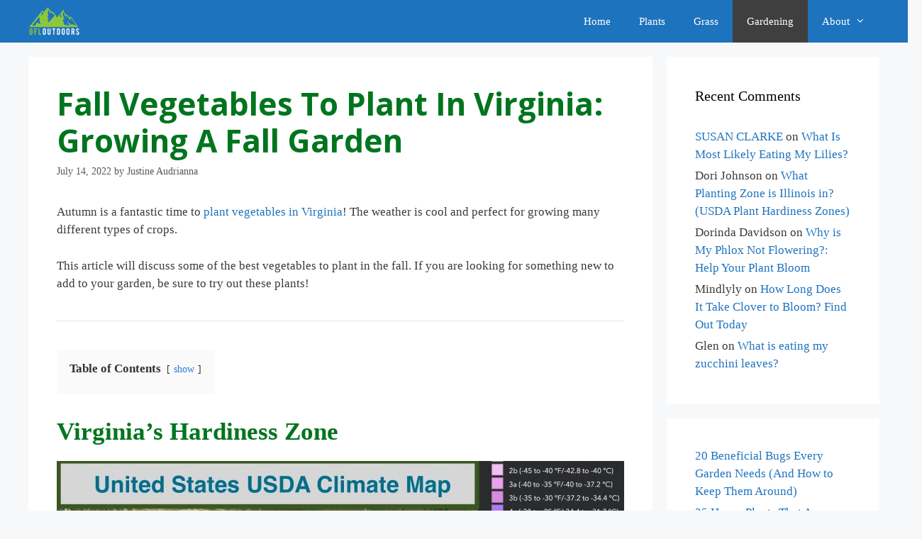

--- FILE ---
content_type: text/html; charset=UTF-8
request_url: https://www.gfloutdoors.com/fall-vegetables-to-plant-in-virginia-growing-a-fall-garden/
body_size: 22924
content:
<!DOCTYPE html>
<html lang="en-US">
<head><meta charset="UTF-8"><script>if(navigator.userAgent.match(/MSIE|Internet Explorer/i)||navigator.userAgent.match(/Trident\/7\..*?rv:11/i)){var href=document.location.href;if(!href.match(/[?&]nowprocket/)){if(href.indexOf("?")==-1){if(href.indexOf("#")==-1){document.location.href=href+"?nowprocket=1"}else{document.location.href=href.replace("#","?nowprocket=1#")}}else{if(href.indexOf("#")==-1){document.location.href=href+"&nowprocket=1"}else{document.location.href=href.replace("#","&nowprocket=1#")}}}}</script><script>(()=>{class RocketLazyLoadScripts{constructor(){this.v="2.0.4",this.userEvents=["keydown","keyup","mousedown","mouseup","mousemove","mouseover","mouseout","touchmove","touchstart","touchend","touchcancel","wheel","click","dblclick","input"],this.attributeEvents=["onblur","onclick","oncontextmenu","ondblclick","onfocus","onmousedown","onmouseenter","onmouseleave","onmousemove","onmouseout","onmouseover","onmouseup","onmousewheel","onscroll","onsubmit"]}async t(){this.i(),this.o(),/iP(ad|hone)/.test(navigator.userAgent)&&this.h(),this.u(),this.l(this),this.m(),this.k(this),this.p(this),this._(),await Promise.all([this.R(),this.L()]),this.lastBreath=Date.now(),this.S(this),this.P(),this.D(),this.O(),this.M(),await this.C(this.delayedScripts.normal),await this.C(this.delayedScripts.defer),await this.C(this.delayedScripts.async),await this.T(),await this.F(),await this.j(),await this.A(),window.dispatchEvent(new Event("rocket-allScriptsLoaded")),this.everythingLoaded=!0,this.lastTouchEnd&&await new Promise(t=>setTimeout(t,500-Date.now()+this.lastTouchEnd)),this.I(),this.H(),this.U(),this.W()}i(){this.CSPIssue=sessionStorage.getItem("rocketCSPIssue"),document.addEventListener("securitypolicyviolation",t=>{this.CSPIssue||"script-src-elem"!==t.violatedDirective||"data"!==t.blockedURI||(this.CSPIssue=!0,sessionStorage.setItem("rocketCSPIssue",!0))},{isRocket:!0})}o(){window.addEventListener("pageshow",t=>{this.persisted=t.persisted,this.realWindowLoadedFired=!0},{isRocket:!0}),window.addEventListener("pagehide",()=>{this.onFirstUserAction=null},{isRocket:!0})}h(){let t;function e(e){t=e}window.addEventListener("touchstart",e,{isRocket:!0}),window.addEventListener("touchend",function i(o){o.changedTouches[0]&&t.changedTouches[0]&&Math.abs(o.changedTouches[0].pageX-t.changedTouches[0].pageX)<10&&Math.abs(o.changedTouches[0].pageY-t.changedTouches[0].pageY)<10&&o.timeStamp-t.timeStamp<200&&(window.removeEventListener("touchstart",e,{isRocket:!0}),window.removeEventListener("touchend",i,{isRocket:!0}),"INPUT"===o.target.tagName&&"text"===o.target.type||(o.target.dispatchEvent(new TouchEvent("touchend",{target:o.target,bubbles:!0})),o.target.dispatchEvent(new MouseEvent("mouseover",{target:o.target,bubbles:!0})),o.target.dispatchEvent(new PointerEvent("click",{target:o.target,bubbles:!0,cancelable:!0,detail:1,clientX:o.changedTouches[0].clientX,clientY:o.changedTouches[0].clientY})),event.preventDefault()))},{isRocket:!0})}q(t){this.userActionTriggered||("mousemove"!==t.type||this.firstMousemoveIgnored?"keyup"===t.type||"mouseover"===t.type||"mouseout"===t.type||(this.userActionTriggered=!0,this.onFirstUserAction&&this.onFirstUserAction()):this.firstMousemoveIgnored=!0),"click"===t.type&&t.preventDefault(),t.stopPropagation(),t.stopImmediatePropagation(),"touchstart"===this.lastEvent&&"touchend"===t.type&&(this.lastTouchEnd=Date.now()),"click"===t.type&&(this.lastTouchEnd=0),this.lastEvent=t.type,t.composedPath&&t.composedPath()[0].getRootNode()instanceof ShadowRoot&&(t.rocketTarget=t.composedPath()[0]),this.savedUserEvents.push(t)}u(){this.savedUserEvents=[],this.userEventHandler=this.q.bind(this),this.userEvents.forEach(t=>window.addEventListener(t,this.userEventHandler,{passive:!1,isRocket:!0})),document.addEventListener("visibilitychange",this.userEventHandler,{isRocket:!0})}U(){this.userEvents.forEach(t=>window.removeEventListener(t,this.userEventHandler,{passive:!1,isRocket:!0})),document.removeEventListener("visibilitychange",this.userEventHandler,{isRocket:!0}),this.savedUserEvents.forEach(t=>{(t.rocketTarget||t.target).dispatchEvent(new window[t.constructor.name](t.type,t))})}m(){const t="return false",e=Array.from(this.attributeEvents,t=>"data-rocket-"+t),i="["+this.attributeEvents.join("],[")+"]",o="[data-rocket-"+this.attributeEvents.join("],[data-rocket-")+"]",s=(e,i,o)=>{o&&o!==t&&(e.setAttribute("data-rocket-"+i,o),e["rocket"+i]=new Function("event",o),e.setAttribute(i,t))};new MutationObserver(t=>{for(const n of t)"attributes"===n.type&&(n.attributeName.startsWith("data-rocket-")||this.everythingLoaded?n.attributeName.startsWith("data-rocket-")&&this.everythingLoaded&&this.N(n.target,n.attributeName.substring(12)):s(n.target,n.attributeName,n.target.getAttribute(n.attributeName))),"childList"===n.type&&n.addedNodes.forEach(t=>{if(t.nodeType===Node.ELEMENT_NODE)if(this.everythingLoaded)for(const i of[t,...t.querySelectorAll(o)])for(const t of i.getAttributeNames())e.includes(t)&&this.N(i,t.substring(12));else for(const e of[t,...t.querySelectorAll(i)])for(const t of e.getAttributeNames())this.attributeEvents.includes(t)&&s(e,t,e.getAttribute(t))})}).observe(document,{subtree:!0,childList:!0,attributeFilter:[...this.attributeEvents,...e]})}I(){this.attributeEvents.forEach(t=>{document.querySelectorAll("[data-rocket-"+t+"]").forEach(e=>{this.N(e,t)})})}N(t,e){const i=t.getAttribute("data-rocket-"+e);i&&(t.setAttribute(e,i),t.removeAttribute("data-rocket-"+e))}k(t){Object.defineProperty(HTMLElement.prototype,"onclick",{get(){return this.rocketonclick||null},set(e){this.rocketonclick=e,this.setAttribute(t.everythingLoaded?"onclick":"data-rocket-onclick","this.rocketonclick(event)")}})}S(t){function e(e,i){let o=e[i];e[i]=null,Object.defineProperty(e,i,{get:()=>o,set(s){t.everythingLoaded?o=s:e["rocket"+i]=o=s}})}e(document,"onreadystatechange"),e(window,"onload"),e(window,"onpageshow");try{Object.defineProperty(document,"readyState",{get:()=>t.rocketReadyState,set(e){t.rocketReadyState=e},configurable:!0}),document.readyState="loading"}catch(t){console.log("WPRocket DJE readyState conflict, bypassing")}}l(t){this.originalAddEventListener=EventTarget.prototype.addEventListener,this.originalRemoveEventListener=EventTarget.prototype.removeEventListener,this.savedEventListeners=[],EventTarget.prototype.addEventListener=function(e,i,o){o&&o.isRocket||!t.B(e,this)&&!t.userEvents.includes(e)||t.B(e,this)&&!t.userActionTriggered||e.startsWith("rocket-")||t.everythingLoaded?t.originalAddEventListener.call(this,e,i,o):(t.savedEventListeners.push({target:this,remove:!1,type:e,func:i,options:o}),"mouseenter"!==e&&"mouseleave"!==e||t.originalAddEventListener.call(this,e,t.savedUserEvents.push,o))},EventTarget.prototype.removeEventListener=function(e,i,o){o&&o.isRocket||!t.B(e,this)&&!t.userEvents.includes(e)||t.B(e,this)&&!t.userActionTriggered||e.startsWith("rocket-")||t.everythingLoaded?t.originalRemoveEventListener.call(this,e,i,o):t.savedEventListeners.push({target:this,remove:!0,type:e,func:i,options:o})}}J(t,e){this.savedEventListeners=this.savedEventListeners.filter(i=>{let o=i.type,s=i.target||window;return e!==o||t!==s||(this.B(o,s)&&(i.type="rocket-"+o),this.$(i),!1)})}H(){EventTarget.prototype.addEventListener=this.originalAddEventListener,EventTarget.prototype.removeEventListener=this.originalRemoveEventListener,this.savedEventListeners.forEach(t=>this.$(t))}$(t){t.remove?this.originalRemoveEventListener.call(t.target,t.type,t.func,t.options):this.originalAddEventListener.call(t.target,t.type,t.func,t.options)}p(t){let e;function i(e){return t.everythingLoaded?e:e.split(" ").map(t=>"load"===t||t.startsWith("load.")?"rocket-jquery-load":t).join(" ")}function o(o){function s(e){const s=o.fn[e];o.fn[e]=o.fn.init.prototype[e]=function(){return this[0]===window&&t.userActionTriggered&&("string"==typeof arguments[0]||arguments[0]instanceof String?arguments[0]=i(arguments[0]):"object"==typeof arguments[0]&&Object.keys(arguments[0]).forEach(t=>{const e=arguments[0][t];delete arguments[0][t],arguments[0][i(t)]=e})),s.apply(this,arguments),this}}if(o&&o.fn&&!t.allJQueries.includes(o)){const e={DOMContentLoaded:[],"rocket-DOMContentLoaded":[]};for(const t in e)document.addEventListener(t,()=>{e[t].forEach(t=>t())},{isRocket:!0});o.fn.ready=o.fn.init.prototype.ready=function(i){function s(){parseInt(o.fn.jquery)>2?setTimeout(()=>i.bind(document)(o)):i.bind(document)(o)}return"function"==typeof i&&(t.realDomReadyFired?!t.userActionTriggered||t.fauxDomReadyFired?s():e["rocket-DOMContentLoaded"].push(s):e.DOMContentLoaded.push(s)),o([])},s("on"),s("one"),s("off"),t.allJQueries.push(o)}e=o}t.allJQueries=[],o(window.jQuery),Object.defineProperty(window,"jQuery",{get:()=>e,set(t){o(t)}})}P(){const t=new Map;document.write=document.writeln=function(e){const i=document.currentScript,o=document.createRange(),s=i.parentElement;let n=t.get(i);void 0===n&&(n=i.nextSibling,t.set(i,n));const c=document.createDocumentFragment();o.setStart(c,0),c.appendChild(o.createContextualFragment(e)),s.insertBefore(c,n)}}async R(){return new Promise(t=>{this.userActionTriggered?t():this.onFirstUserAction=t})}async L(){return new Promise(t=>{document.addEventListener("DOMContentLoaded",()=>{this.realDomReadyFired=!0,t()},{isRocket:!0})})}async j(){return this.realWindowLoadedFired?Promise.resolve():new Promise(t=>{window.addEventListener("load",t,{isRocket:!0})})}M(){this.pendingScripts=[];this.scriptsMutationObserver=new MutationObserver(t=>{for(const e of t)e.addedNodes.forEach(t=>{"SCRIPT"!==t.tagName||t.noModule||t.isWPRocket||this.pendingScripts.push({script:t,promise:new Promise(e=>{const i=()=>{const i=this.pendingScripts.findIndex(e=>e.script===t);i>=0&&this.pendingScripts.splice(i,1),e()};t.addEventListener("load",i,{isRocket:!0}),t.addEventListener("error",i,{isRocket:!0}),setTimeout(i,1e3)})})})}),this.scriptsMutationObserver.observe(document,{childList:!0,subtree:!0})}async F(){await this.X(),this.pendingScripts.length?(await this.pendingScripts[0].promise,await this.F()):this.scriptsMutationObserver.disconnect()}D(){this.delayedScripts={normal:[],async:[],defer:[]},document.querySelectorAll("script[type$=rocketlazyloadscript]").forEach(t=>{t.hasAttribute("data-rocket-src")?t.hasAttribute("async")&&!1!==t.async?this.delayedScripts.async.push(t):t.hasAttribute("defer")&&!1!==t.defer||"module"===t.getAttribute("data-rocket-type")?this.delayedScripts.defer.push(t):this.delayedScripts.normal.push(t):this.delayedScripts.normal.push(t)})}async _(){await this.L();let t=[];document.querySelectorAll("script[type$=rocketlazyloadscript][data-rocket-src]").forEach(e=>{let i=e.getAttribute("data-rocket-src");if(i&&!i.startsWith("data:")){i.startsWith("//")&&(i=location.protocol+i);try{const o=new URL(i).origin;o!==location.origin&&t.push({src:o,crossOrigin:e.crossOrigin||"module"===e.getAttribute("data-rocket-type")})}catch(t){}}}),t=[...new Map(t.map(t=>[JSON.stringify(t),t])).values()],this.Y(t,"preconnect")}async G(t){if(await this.K(),!0!==t.noModule||!("noModule"in HTMLScriptElement.prototype))return new Promise(e=>{let i;function o(){(i||t).setAttribute("data-rocket-status","executed"),e()}try{if(navigator.userAgent.includes("Firefox/")||""===navigator.vendor||this.CSPIssue)i=document.createElement("script"),[...t.attributes].forEach(t=>{let e=t.nodeName;"type"!==e&&("data-rocket-type"===e&&(e="type"),"data-rocket-src"===e&&(e="src"),i.setAttribute(e,t.nodeValue))}),t.text&&(i.text=t.text),t.nonce&&(i.nonce=t.nonce),i.hasAttribute("src")?(i.addEventListener("load",o,{isRocket:!0}),i.addEventListener("error",()=>{i.setAttribute("data-rocket-status","failed-network"),e()},{isRocket:!0}),setTimeout(()=>{i.isConnected||e()},1)):(i.text=t.text,o()),i.isWPRocket=!0,t.parentNode.replaceChild(i,t);else{const i=t.getAttribute("data-rocket-type"),s=t.getAttribute("data-rocket-src");i?(t.type=i,t.removeAttribute("data-rocket-type")):t.removeAttribute("type"),t.addEventListener("load",o,{isRocket:!0}),t.addEventListener("error",i=>{this.CSPIssue&&i.target.src.startsWith("data:")?(console.log("WPRocket: CSP fallback activated"),t.removeAttribute("src"),this.G(t).then(e)):(t.setAttribute("data-rocket-status","failed-network"),e())},{isRocket:!0}),s?(t.fetchPriority="high",t.removeAttribute("data-rocket-src"),t.src=s):t.src="data:text/javascript;base64,"+window.btoa(unescape(encodeURIComponent(t.text)))}}catch(i){t.setAttribute("data-rocket-status","failed-transform"),e()}});t.setAttribute("data-rocket-status","skipped")}async C(t){const e=t.shift();return e?(e.isConnected&&await this.G(e),this.C(t)):Promise.resolve()}O(){this.Y([...this.delayedScripts.normal,...this.delayedScripts.defer,...this.delayedScripts.async],"preload")}Y(t,e){this.trash=this.trash||[];let i=!0;var o=document.createDocumentFragment();t.forEach(t=>{const s=t.getAttribute&&t.getAttribute("data-rocket-src")||t.src;if(s&&!s.startsWith("data:")){const n=document.createElement("link");n.href=s,n.rel=e,"preconnect"!==e&&(n.as="script",n.fetchPriority=i?"high":"low"),t.getAttribute&&"module"===t.getAttribute("data-rocket-type")&&(n.crossOrigin=!0),t.crossOrigin&&(n.crossOrigin=t.crossOrigin),t.integrity&&(n.integrity=t.integrity),t.nonce&&(n.nonce=t.nonce),o.appendChild(n),this.trash.push(n),i=!1}}),document.head.appendChild(o)}W(){this.trash.forEach(t=>t.remove())}async T(){try{document.readyState="interactive"}catch(t){}this.fauxDomReadyFired=!0;try{await this.K(),this.J(document,"readystatechange"),document.dispatchEvent(new Event("rocket-readystatechange")),await this.K(),document.rocketonreadystatechange&&document.rocketonreadystatechange(),await this.K(),this.J(document,"DOMContentLoaded"),document.dispatchEvent(new Event("rocket-DOMContentLoaded")),await this.K(),this.J(window,"DOMContentLoaded"),window.dispatchEvent(new Event("rocket-DOMContentLoaded"))}catch(t){console.error(t)}}async A(){try{document.readyState="complete"}catch(t){}try{await this.K(),this.J(document,"readystatechange"),document.dispatchEvent(new Event("rocket-readystatechange")),await this.K(),document.rocketonreadystatechange&&document.rocketonreadystatechange(),await this.K(),this.J(window,"load"),window.dispatchEvent(new Event("rocket-load")),await this.K(),window.rocketonload&&window.rocketonload(),await this.K(),this.allJQueries.forEach(t=>t(window).trigger("rocket-jquery-load")),await this.K(),this.J(window,"pageshow");const t=new Event("rocket-pageshow");t.persisted=this.persisted,window.dispatchEvent(t),await this.K(),window.rocketonpageshow&&window.rocketonpageshow({persisted:this.persisted})}catch(t){console.error(t)}}async K(){Date.now()-this.lastBreath>45&&(await this.X(),this.lastBreath=Date.now())}async X(){return document.hidden?new Promise(t=>setTimeout(t)):new Promise(t=>requestAnimationFrame(t))}B(t,e){return e===document&&"readystatechange"===t||(e===document&&"DOMContentLoaded"===t||(e===window&&"DOMContentLoaded"===t||(e===window&&"load"===t||e===window&&"pageshow"===t)))}static run(){(new RocketLazyLoadScripts).t()}}RocketLazyLoadScripts.run()})();</script>
	
	<meta name='robots' content='index, follow, max-image-preview:large, max-snippet:-1, max-video-preview:-1' />
<meta name="viewport" content="width=device-width, initial-scale=1">
	<!-- This site is optimized with the Yoast SEO Premium plugin v20.4 (Yoast SEO v26.8) - https://yoast.com/product/yoast-seo-premium-wordpress/ -->
	<title>Fall Vegetables to Plant in Virginia: Growing a Fall Garden -</title>
<link data-rocket-preload as="style" href="https://fonts.googleapis.com/css?family=Open%20Sans%3A300%2C300italic%2Cregular%2Citalic%2C600%2C600italic%2C700%2C700italic%2C800%2C800italic&#038;display=swap" rel="preload">
<link href="https://fonts.googleapis.com/css?family=Open%20Sans%3A300%2C300italic%2Cregular%2Citalic%2C600%2C600italic%2C700%2C700italic%2C800%2C800italic&#038;display=swap" media="print" onload="this.media=&#039;all&#039;" rel="stylesheet">
<noscript data-wpr-hosted-gf-parameters=""><link rel="stylesheet" href="https://fonts.googleapis.com/css?family=Open%20Sans%3A300%2C300italic%2Cregular%2Citalic%2C600%2C600italic%2C700%2C700italic%2C800%2C800italic&#038;display=swap"></noscript><link rel="preload" data-rocket-preload as="image" href="https://www.gfloutdoors.com/wp-content/uploads/2022/02/USDA-Climate-Map-e1646145029391.jpg" fetchpriority="high">
	<meta name="description" content="Let&#039;s look at fall vegetables to plant in Virginia. We&#039;ll discuss what grows best in a fall garden and how to care for your crop." />
	<link rel="canonical" href="https://www.gfloutdoors.com/fall-vegetables-to-plant-in-virginia-growing-a-fall-garden/" />
	<meta property="og:locale" content="en_US" />
	<meta property="og:type" content="article" />
	<meta property="og:title" content="Fall Vegetables to Plant in Virginia: Growing a Fall Garden" />
	<meta property="og:description" content="Let&#039;s look at fall vegetables to plant in Virginia. We&#039;ll discuss what grows best in a fall garden and how to care for your crop." />
	<meta property="og:url" content="https://www.gfloutdoors.com/fall-vegetables-to-plant-in-virginia-growing-a-fall-garden/" />
	<meta property="og:site_name" content="GFL Outdoors" />
	<meta property="article:published_time" content="2022-07-14T13:15:15+00:00" />
	<meta property="article:modified_time" content="2022-07-14T13:15:20+00:00" />
	<meta property="og:image" content="https://www.gfloutdoors.com/wp-content/uploads/2022/02/USDA-Climate-Map-e1646145029391.jpg" />
	<meta property="og:image:width" content="800" />
	<meta property="og:image:height" content="447" />
	<meta property="og:image:type" content="image/jpeg" />
	<meta name="author" content="Justine Audrianna" />
	<meta name="twitter:card" content="summary_large_image" />
	<meta name="twitter:label1" content="Written by" />
	<meta name="twitter:data1" content="Justine Audrianna" />
	<meta name="twitter:label2" content="Est. reading time" />
	<meta name="twitter:data2" content="5 minutes" />
	<script type="application/ld+json" class="yoast-schema-graph">{"@context":"https://schema.org","@graph":[{"@type":"Article","@id":"https://www.gfloutdoors.com/fall-vegetables-to-plant-in-virginia-growing-a-fall-garden/#article","isPartOf":{"@id":"https://www.gfloutdoors.com/fall-vegetables-to-plant-in-virginia-growing-a-fall-garden/"},"author":{"name":"Justine Audrianna","@id":"https://www.gfloutdoors.com/#/schema/person/025c53fd12d99cec1f2da05cc97bd983"},"headline":"Fall Vegetables to Plant in Virginia: Growing a Fall Garden","datePublished":"2022-07-14T13:15:15+00:00","dateModified":"2022-07-14T13:15:20+00:00","mainEntityOfPage":{"@id":"https://www.gfloutdoors.com/fall-vegetables-to-plant-in-virginia-growing-a-fall-garden/"},"wordCount":816,"publisher":{"@id":"https://www.gfloutdoors.com/#organization"},"image":{"@id":"https://www.gfloutdoors.com/fall-vegetables-to-plant-in-virginia-growing-a-fall-garden/#primaryimage"},"thumbnailUrl":"https://www.gfloutdoors.com/wp-content/uploads/2022/02/USDA-Climate-Map-e1646145029391.jpg","keywords":["fall vegetables to plant in virginia"],"articleSection":{"0":"Gardening","2":"Yard"},"inLanguage":"en-US"},{"@type":"WebPage","@id":"https://www.gfloutdoors.com/fall-vegetables-to-plant-in-virginia-growing-a-fall-garden/","url":"https://www.gfloutdoors.com/fall-vegetables-to-plant-in-virginia-growing-a-fall-garden/","name":"Fall Vegetables to Plant in Virginia: Growing a Fall Garden -","isPartOf":{"@id":"https://www.gfloutdoors.com/#website"},"primaryImageOfPage":{"@id":"https://www.gfloutdoors.com/fall-vegetables-to-plant-in-virginia-growing-a-fall-garden/#primaryimage"},"image":{"@id":"https://www.gfloutdoors.com/fall-vegetables-to-plant-in-virginia-growing-a-fall-garden/#primaryimage"},"thumbnailUrl":"https://www.gfloutdoors.com/wp-content/uploads/2022/02/USDA-Climate-Map-e1646145029391.jpg","datePublished":"2022-07-14T13:15:15+00:00","dateModified":"2022-07-14T13:15:20+00:00","description":"Let's look at fall vegetables to plant in Virginia. We'll discuss what grows best in a fall garden and how to care for your crop.","breadcrumb":{"@id":"https://www.gfloutdoors.com/fall-vegetables-to-plant-in-virginia-growing-a-fall-garden/#breadcrumb"},"inLanguage":"en-US","potentialAction":[{"@type":"ReadAction","target":["https://www.gfloutdoors.com/fall-vegetables-to-plant-in-virginia-growing-a-fall-garden/"]}]},{"@type":"ImageObject","inLanguage":"en-US","@id":"https://www.gfloutdoors.com/fall-vegetables-to-plant-in-virginia-growing-a-fall-garden/#primaryimage","url":"https://www.gfloutdoors.com/wp-content/uploads/2022/02/USDA-Climate-Map-e1646145029391.jpg","contentUrl":"https://www.gfloutdoors.com/wp-content/uploads/2022/02/USDA-Climate-Map-e1646145029391.jpg","width":800,"height":447},{"@type":"BreadcrumbList","@id":"https://www.gfloutdoors.com/fall-vegetables-to-plant-in-virginia-growing-a-fall-garden/#breadcrumb","itemListElement":[{"@type":"ListItem","position":1,"name":"Home","item":"https://www.gfloutdoors.com/"},{"@type":"ListItem","position":2,"name":"Fall Vegetables to Plant in Virginia: Growing a Fall Garden"}]},{"@type":"WebSite","@id":"https://www.gfloutdoors.com/#website","url":"https://www.gfloutdoors.com/","name":"GFL Outdoors","description":"","publisher":{"@id":"https://www.gfloutdoors.com/#organization"},"potentialAction":[{"@type":"SearchAction","target":{"@type":"EntryPoint","urlTemplate":"https://www.gfloutdoors.com/?s={search_term_string}"},"query-input":{"@type":"PropertyValueSpecification","valueRequired":true,"valueName":"search_term_string"}}],"inLanguage":"en-US"},{"@type":"Organization","@id":"https://www.gfloutdoors.com/#organization","name":"GFL Outdoors","url":"https://www.gfloutdoors.com/","logo":{"@type":"ImageObject","inLanguage":"en-US","@id":"https://www.gfloutdoors.com/#/schema/logo/image/","url":"https://www.gfloutdoors.com/wp-content/uploads/2020/05/cropped-cropped-logo_4-2.png","contentUrl":"https://www.gfloutdoors.com/wp-content/uploads/2020/05/cropped-cropped-logo_4-2.png","width":898,"height":492,"caption":"GFL Outdoors"},"image":{"@id":"https://www.gfloutdoors.com/#/schema/logo/image/"}},{"@type":"Person","@id":"https://www.gfloutdoors.com/#/schema/person/025c53fd12d99cec1f2da05cc97bd983","name":"Justine Audrianna","image":{"@type":"ImageObject","inLanguage":"en-US","@id":"https://www.gfloutdoors.com/#/schema/person/image/","url":"https://secure.gravatar.com/avatar/8fe75724031f639ac729fe6c00b4614f9840dab4448f58bb0cdec3ff48f36d59?s=96&d=mm&r=g","contentUrl":"https://secure.gravatar.com/avatar/8fe75724031f639ac729fe6c00b4614f9840dab4448f58bb0cdec3ff48f36d59?s=96&d=mm&r=g","caption":"Justine Audrianna"},"url":"https://www.gfloutdoors.com/author/audrianna/"}]}</script>
	<!-- / Yoast SEO Premium plugin. -->


<link rel='dns-prefetch' href='//scripts.mediavine.com' />
<link rel='dns-prefetch' href='//stats.wp.com' />
<link rel='dns-prefetch' href='//use.fontawesome.com' />
<link rel='dns-prefetch' href='//widgets.wp.com' />
<link rel='dns-prefetch' href='//s0.wp.com' />
<link rel='dns-prefetch' href='//0.gravatar.com' />
<link rel='dns-prefetch' href='//1.gravatar.com' />
<link rel='dns-prefetch' href='//2.gravatar.com' />
<link href='https://fonts.gstatic.com' crossorigin rel='preconnect' />
<link href='https://fonts.googleapis.com' crossorigin rel='preconnect' />
<link rel="alternate" type="application/rss+xml" title="GFL Outdoors &raquo; Feed" href="https://www.gfloutdoors.com/feed/" />
<link rel="alternate" type="application/rss+xml" title="GFL Outdoors &raquo; Comments Feed" href="https://www.gfloutdoors.com/comments/feed/" />
<link rel="alternate" title="oEmbed (JSON)" type="application/json+oembed" href="https://www.gfloutdoors.com/wp-json/oembed/1.0/embed?url=https%3A%2F%2Fwww.gfloutdoors.com%2Ffall-vegetables-to-plant-in-virginia-growing-a-fall-garden%2F" />
<link rel="alternate" title="oEmbed (XML)" type="text/xml+oembed" href="https://www.gfloutdoors.com/wp-json/oembed/1.0/embed?url=https%3A%2F%2Fwww.gfloutdoors.com%2Ffall-vegetables-to-plant-in-virginia-growing-a-fall-garden%2F&#038;format=xml" />
<style id='wp-img-auto-sizes-contain-inline-css'>
img:is([sizes=auto i],[sizes^="auto," i]){contain-intrinsic-size:3000px 1500px}
/*# sourceURL=wp-img-auto-sizes-contain-inline-css */
</style>

<style id='wp-emoji-styles-inline-css'>

	img.wp-smiley, img.emoji {
		display: inline !important;
		border: none !important;
		box-shadow: none !important;
		height: 1em !important;
		width: 1em !important;
		margin: 0 0.07em !important;
		vertical-align: -0.1em !important;
		background: none !important;
		padding: 0 !important;
	}
/*# sourceURL=wp-emoji-styles-inline-css */
</style>
<link rel='stylesheet' id='wp-block-library-css' href='https://www.gfloutdoors.com/wp-includes/css/dist/block-library/style.min.css?ver=6.9' media='all' />
<style id='classic-theme-styles-inline-css'>
/*! This file is auto-generated */
.wp-block-button__link{color:#fff;background-color:#32373c;border-radius:9999px;box-shadow:none;text-decoration:none;padding:calc(.667em + 2px) calc(1.333em + 2px);font-size:1.125em}.wp-block-file__button{background:#32373c;color:#fff;text-decoration:none}
/*# sourceURL=/wp-includes/css/classic-themes.min.css */
</style>
<link rel='stylesheet' id='mediaelement-css' href='https://www.gfloutdoors.com/wp-includes/js/mediaelement/mediaelementplayer-legacy.min.css?ver=4.2.17' media='all' />
<link rel='stylesheet' id='wp-mediaelement-css' href='https://www.gfloutdoors.com/wp-includes/js/mediaelement/wp-mediaelement.min.css?ver=6.9' media='all' />
<style id='jetpack-sharing-buttons-style-inline-css'>
.jetpack-sharing-buttons__services-list{display:flex;flex-direction:row;flex-wrap:wrap;gap:0;list-style-type:none;margin:5px;padding:0}.jetpack-sharing-buttons__services-list.has-small-icon-size{font-size:12px}.jetpack-sharing-buttons__services-list.has-normal-icon-size{font-size:16px}.jetpack-sharing-buttons__services-list.has-large-icon-size{font-size:24px}.jetpack-sharing-buttons__services-list.has-huge-icon-size{font-size:36px}@media print{.jetpack-sharing-buttons__services-list{display:none!important}}.editor-styles-wrapper .wp-block-jetpack-sharing-buttons{gap:0;padding-inline-start:0}ul.jetpack-sharing-buttons__services-list.has-background{padding:1.25em 2.375em}
/*# sourceURL=https://www.gfloutdoors.com/wp-content/plugins/jetpack/_inc/blocks/sharing-buttons/view.css */
</style>
<style id='global-styles-inline-css'>
:root{--wp--preset--aspect-ratio--square: 1;--wp--preset--aspect-ratio--4-3: 4/3;--wp--preset--aspect-ratio--3-4: 3/4;--wp--preset--aspect-ratio--3-2: 3/2;--wp--preset--aspect-ratio--2-3: 2/3;--wp--preset--aspect-ratio--16-9: 16/9;--wp--preset--aspect-ratio--9-16: 9/16;--wp--preset--color--black: #000000;--wp--preset--color--cyan-bluish-gray: #abb8c3;--wp--preset--color--white: #ffffff;--wp--preset--color--pale-pink: #f78da7;--wp--preset--color--vivid-red: #cf2e2e;--wp--preset--color--luminous-vivid-orange: #ff6900;--wp--preset--color--luminous-vivid-amber: #fcb900;--wp--preset--color--light-green-cyan: #7bdcb5;--wp--preset--color--vivid-green-cyan: #00d084;--wp--preset--color--pale-cyan-blue: #8ed1fc;--wp--preset--color--vivid-cyan-blue: #0693e3;--wp--preset--color--vivid-purple: #9b51e0;--wp--preset--color--contrast: var(--contrast);--wp--preset--color--contrast-2: var(--contrast-2);--wp--preset--color--contrast-3: var(--contrast-3);--wp--preset--color--base: var(--base);--wp--preset--color--base-2: var(--base-2);--wp--preset--color--base-3: var(--base-3);--wp--preset--color--accent: var(--accent);--wp--preset--color--global-color-8: var(--global-color-8);--wp--preset--gradient--vivid-cyan-blue-to-vivid-purple: linear-gradient(135deg,rgb(6,147,227) 0%,rgb(155,81,224) 100%);--wp--preset--gradient--light-green-cyan-to-vivid-green-cyan: linear-gradient(135deg,rgb(122,220,180) 0%,rgb(0,208,130) 100%);--wp--preset--gradient--luminous-vivid-amber-to-luminous-vivid-orange: linear-gradient(135deg,rgb(252,185,0) 0%,rgb(255,105,0) 100%);--wp--preset--gradient--luminous-vivid-orange-to-vivid-red: linear-gradient(135deg,rgb(255,105,0) 0%,rgb(207,46,46) 100%);--wp--preset--gradient--very-light-gray-to-cyan-bluish-gray: linear-gradient(135deg,rgb(238,238,238) 0%,rgb(169,184,195) 100%);--wp--preset--gradient--cool-to-warm-spectrum: linear-gradient(135deg,rgb(74,234,220) 0%,rgb(151,120,209) 20%,rgb(207,42,186) 40%,rgb(238,44,130) 60%,rgb(251,105,98) 80%,rgb(254,248,76) 100%);--wp--preset--gradient--blush-light-purple: linear-gradient(135deg,rgb(255,206,236) 0%,rgb(152,150,240) 100%);--wp--preset--gradient--blush-bordeaux: linear-gradient(135deg,rgb(254,205,165) 0%,rgb(254,45,45) 50%,rgb(107,0,62) 100%);--wp--preset--gradient--luminous-dusk: linear-gradient(135deg,rgb(255,203,112) 0%,rgb(199,81,192) 50%,rgb(65,88,208) 100%);--wp--preset--gradient--pale-ocean: linear-gradient(135deg,rgb(255,245,203) 0%,rgb(182,227,212) 50%,rgb(51,167,181) 100%);--wp--preset--gradient--electric-grass: linear-gradient(135deg,rgb(202,248,128) 0%,rgb(113,206,126) 100%);--wp--preset--gradient--midnight: linear-gradient(135deg,rgb(2,3,129) 0%,rgb(40,116,252) 100%);--wp--preset--font-size--small: 13px;--wp--preset--font-size--medium: 20px;--wp--preset--font-size--large: 36px;--wp--preset--font-size--x-large: 42px;--wp--preset--spacing--20: 0.44rem;--wp--preset--spacing--30: 0.67rem;--wp--preset--spacing--40: 1rem;--wp--preset--spacing--50: 1.5rem;--wp--preset--spacing--60: 2.25rem;--wp--preset--spacing--70: 3.38rem;--wp--preset--spacing--80: 5.06rem;--wp--preset--shadow--natural: 6px 6px 9px rgba(0, 0, 0, 0.2);--wp--preset--shadow--deep: 12px 12px 50px rgba(0, 0, 0, 0.4);--wp--preset--shadow--sharp: 6px 6px 0px rgba(0, 0, 0, 0.2);--wp--preset--shadow--outlined: 6px 6px 0px -3px rgb(255, 255, 255), 6px 6px rgb(0, 0, 0);--wp--preset--shadow--crisp: 6px 6px 0px rgb(0, 0, 0);}:where(.is-layout-flex){gap: 0.5em;}:where(.is-layout-grid){gap: 0.5em;}body .is-layout-flex{display: flex;}.is-layout-flex{flex-wrap: wrap;align-items: center;}.is-layout-flex > :is(*, div){margin: 0;}body .is-layout-grid{display: grid;}.is-layout-grid > :is(*, div){margin: 0;}:where(.wp-block-columns.is-layout-flex){gap: 2em;}:where(.wp-block-columns.is-layout-grid){gap: 2em;}:where(.wp-block-post-template.is-layout-flex){gap: 1.25em;}:where(.wp-block-post-template.is-layout-grid){gap: 1.25em;}.has-black-color{color: var(--wp--preset--color--black) !important;}.has-cyan-bluish-gray-color{color: var(--wp--preset--color--cyan-bluish-gray) !important;}.has-white-color{color: var(--wp--preset--color--white) !important;}.has-pale-pink-color{color: var(--wp--preset--color--pale-pink) !important;}.has-vivid-red-color{color: var(--wp--preset--color--vivid-red) !important;}.has-luminous-vivid-orange-color{color: var(--wp--preset--color--luminous-vivid-orange) !important;}.has-luminous-vivid-amber-color{color: var(--wp--preset--color--luminous-vivid-amber) !important;}.has-light-green-cyan-color{color: var(--wp--preset--color--light-green-cyan) !important;}.has-vivid-green-cyan-color{color: var(--wp--preset--color--vivid-green-cyan) !important;}.has-pale-cyan-blue-color{color: var(--wp--preset--color--pale-cyan-blue) !important;}.has-vivid-cyan-blue-color{color: var(--wp--preset--color--vivid-cyan-blue) !important;}.has-vivid-purple-color{color: var(--wp--preset--color--vivid-purple) !important;}.has-black-background-color{background-color: var(--wp--preset--color--black) !important;}.has-cyan-bluish-gray-background-color{background-color: var(--wp--preset--color--cyan-bluish-gray) !important;}.has-white-background-color{background-color: var(--wp--preset--color--white) !important;}.has-pale-pink-background-color{background-color: var(--wp--preset--color--pale-pink) !important;}.has-vivid-red-background-color{background-color: var(--wp--preset--color--vivid-red) !important;}.has-luminous-vivid-orange-background-color{background-color: var(--wp--preset--color--luminous-vivid-orange) !important;}.has-luminous-vivid-amber-background-color{background-color: var(--wp--preset--color--luminous-vivid-amber) !important;}.has-light-green-cyan-background-color{background-color: var(--wp--preset--color--light-green-cyan) !important;}.has-vivid-green-cyan-background-color{background-color: var(--wp--preset--color--vivid-green-cyan) !important;}.has-pale-cyan-blue-background-color{background-color: var(--wp--preset--color--pale-cyan-blue) !important;}.has-vivid-cyan-blue-background-color{background-color: var(--wp--preset--color--vivid-cyan-blue) !important;}.has-vivid-purple-background-color{background-color: var(--wp--preset--color--vivid-purple) !important;}.has-black-border-color{border-color: var(--wp--preset--color--black) !important;}.has-cyan-bluish-gray-border-color{border-color: var(--wp--preset--color--cyan-bluish-gray) !important;}.has-white-border-color{border-color: var(--wp--preset--color--white) !important;}.has-pale-pink-border-color{border-color: var(--wp--preset--color--pale-pink) !important;}.has-vivid-red-border-color{border-color: var(--wp--preset--color--vivid-red) !important;}.has-luminous-vivid-orange-border-color{border-color: var(--wp--preset--color--luminous-vivid-orange) !important;}.has-luminous-vivid-amber-border-color{border-color: var(--wp--preset--color--luminous-vivid-amber) !important;}.has-light-green-cyan-border-color{border-color: var(--wp--preset--color--light-green-cyan) !important;}.has-vivid-green-cyan-border-color{border-color: var(--wp--preset--color--vivid-green-cyan) !important;}.has-pale-cyan-blue-border-color{border-color: var(--wp--preset--color--pale-cyan-blue) !important;}.has-vivid-cyan-blue-border-color{border-color: var(--wp--preset--color--vivid-cyan-blue) !important;}.has-vivid-purple-border-color{border-color: var(--wp--preset--color--vivid-purple) !important;}.has-vivid-cyan-blue-to-vivid-purple-gradient-background{background: var(--wp--preset--gradient--vivid-cyan-blue-to-vivid-purple) !important;}.has-light-green-cyan-to-vivid-green-cyan-gradient-background{background: var(--wp--preset--gradient--light-green-cyan-to-vivid-green-cyan) !important;}.has-luminous-vivid-amber-to-luminous-vivid-orange-gradient-background{background: var(--wp--preset--gradient--luminous-vivid-amber-to-luminous-vivid-orange) !important;}.has-luminous-vivid-orange-to-vivid-red-gradient-background{background: var(--wp--preset--gradient--luminous-vivid-orange-to-vivid-red) !important;}.has-very-light-gray-to-cyan-bluish-gray-gradient-background{background: var(--wp--preset--gradient--very-light-gray-to-cyan-bluish-gray) !important;}.has-cool-to-warm-spectrum-gradient-background{background: var(--wp--preset--gradient--cool-to-warm-spectrum) !important;}.has-blush-light-purple-gradient-background{background: var(--wp--preset--gradient--blush-light-purple) !important;}.has-blush-bordeaux-gradient-background{background: var(--wp--preset--gradient--blush-bordeaux) !important;}.has-luminous-dusk-gradient-background{background: var(--wp--preset--gradient--luminous-dusk) !important;}.has-pale-ocean-gradient-background{background: var(--wp--preset--gradient--pale-ocean) !important;}.has-electric-grass-gradient-background{background: var(--wp--preset--gradient--electric-grass) !important;}.has-midnight-gradient-background{background: var(--wp--preset--gradient--midnight) !important;}.has-small-font-size{font-size: var(--wp--preset--font-size--small) !important;}.has-medium-font-size{font-size: var(--wp--preset--font-size--medium) !important;}.has-large-font-size{font-size: var(--wp--preset--font-size--large) !important;}.has-x-large-font-size{font-size: var(--wp--preset--font-size--x-large) !important;}
:where(.wp-block-post-template.is-layout-flex){gap: 1.25em;}:where(.wp-block-post-template.is-layout-grid){gap: 1.25em;}
:where(.wp-block-term-template.is-layout-flex){gap: 1.25em;}:where(.wp-block-term-template.is-layout-grid){gap: 1.25em;}
:where(.wp-block-columns.is-layout-flex){gap: 2em;}:where(.wp-block-columns.is-layout-grid){gap: 2em;}
:root :where(.wp-block-pullquote){font-size: 1.5em;line-height: 1.6;}
/*# sourceURL=global-styles-inline-css */
</style>
<link rel='stylesheet' id='responsive-lightbox-swipebox-css' href='https://www.gfloutdoors.com/wp-content/plugins/responsive-lightbox/assets/swipebox/swipebox.min.css?ver=1.5.2' media='all' />
<link rel='stylesheet' id='generate-style-grid-css' href='https://www.gfloutdoors.com/wp-content/themes/generatepress/assets/css/unsemantic-grid.min.css?ver=3.6.1' media='all' />
<link rel='stylesheet' id='generate-style-css' href='https://www.gfloutdoors.com/wp-content/themes/generatepress/assets/css/style.min.css?ver=3.6.1' media='all' />
<style id='generate-style-inline-css'>
body{background-color:var(--base-2);color:#3a3a3a;}a{color:#1e73be;}a:hover, a:focus, a:active{color:#000000;}body .grid-container{max-width:1200px;}.wp-block-group__inner-container{max-width:1200px;margin-left:auto;margin-right:auto;}.site-header .header-image{width:300px;}:root{--contrast:#222222;--contrast-2:#575760;--contrast-3:#b2b2be;--base:#f0f0f0;--base-2:#f7f8f9;--base-3:#ffffff;--accent:#1e73be;--global-color-8:#05a02b;}:root .has-contrast-color{color:var(--contrast);}:root .has-contrast-background-color{background-color:var(--contrast);}:root .has-contrast-2-color{color:var(--contrast-2);}:root .has-contrast-2-background-color{background-color:var(--contrast-2);}:root .has-contrast-3-color{color:var(--contrast-3);}:root .has-contrast-3-background-color{background-color:var(--contrast-3);}:root .has-base-color{color:var(--base);}:root .has-base-background-color{background-color:var(--base);}:root .has-base-2-color{color:var(--base-2);}:root .has-base-2-background-color{background-color:var(--base-2);}:root .has-base-3-color{color:var(--base-3);}:root .has-base-3-background-color{background-color:var(--base-3);}:root .has-accent-color{color:var(--accent);}:root .has-accent-background-color{background-color:var(--accent);}:root .has-global-color-8-color{color:var(--global-color-8);}:root .has-global-color-8-background-color{background-color:var(--global-color-8);}body, button, input, select, textarea{font-family:Georgia, Times New Roman, Times, serif;}body{line-height:1.5;}.entry-content > [class*="wp-block-"]:not(:last-child):not(.wp-block-heading){margin-bottom:1.5em;}.main-title{font-size:45px;}.main-navigation .main-nav ul ul li a{font-size:14px;}.sidebar .widget, .footer-widgets .widget{font-size:17px;}h1{font-family:"Open Sans", sans-serif;font-weight:700;text-transform:capitalize;font-size:44px;}h2{font-family:"Century Gothic";font-weight:700;text-transform:capitalize;}h3{font-family:"Century Gothic";font-weight:700;text-transform:capitalize;font-size:26px;}h4{font-size:inherit;}h5{font-size:inherit;}@media (max-width:768px){.main-title{font-size:30px;}h1{font-size:30px;}h2{font-size:26px;}}.top-bar{background-color:#636363;color:#ffffff;}.top-bar a{color:#ffffff;}.top-bar a:hover{color:#303030;}.site-header{background-color:var(--base-3);color:#3a3a3a;}.site-header a{color:#3a3a3a;}.main-title a,.main-title a:hover{color:var(--contrast);}.site-description{color:#757575;}.main-navigation,.main-navigation ul ul{background-color:var(--accent);}.main-navigation .main-nav ul li a, .main-navigation .menu-toggle, .main-navigation .menu-bar-items{color:#ffffff;}.main-navigation .main-nav ul li:not([class*="current-menu-"]):hover > a, .main-navigation .main-nav ul li:not([class*="current-menu-"]):focus > a, .main-navigation .main-nav ul li.sfHover:not([class*="current-menu-"]) > a, .main-navigation .menu-bar-item:hover > a, .main-navigation .menu-bar-item.sfHover > a{color:#ffffff;background-color:#3f3f3f;}button.menu-toggle:hover,button.menu-toggle:focus,.main-navigation .mobile-bar-items a,.main-navigation .mobile-bar-items a:hover,.main-navigation .mobile-bar-items a:focus{color:#ffffff;}.main-navigation .main-nav ul li[class*="current-menu-"] > a{color:#ffffff;background-color:#3f3f3f;}.navigation-search input[type="search"],.navigation-search input[type="search"]:active, .navigation-search input[type="search"]:focus, .main-navigation .main-nav ul li.search-item.active > a, .main-navigation .menu-bar-items .search-item.active > a{color:#ffffff;background-color:#3f3f3f;}.main-navigation ul ul{background-color:#3f3f3f;}.main-navigation .main-nav ul ul li a{color:#ffffff;}.main-navigation .main-nav ul ul li:not([class*="current-menu-"]):hover > a,.main-navigation .main-nav ul ul li:not([class*="current-menu-"]):focus > a, .main-navigation .main-nav ul ul li.sfHover:not([class*="current-menu-"]) > a{color:#ffffff;background-color:#4f4f4f;}.main-navigation .main-nav ul ul li[class*="current-menu-"] > a{color:#ffffff;background-color:#4f4f4f;}.separate-containers .inside-article, .separate-containers .comments-area, .separate-containers .page-header, .one-container .container, .separate-containers .paging-navigation, .inside-page-header{background-color:var(--base-3);}.entry-meta{color:#595959;}.entry-meta a{color:#595959;}.entry-meta a:hover{color:#1e73be;}h1{color:#01751e;}h2{color:#01751e;}h3{color:#01751e;}h4{color:#01751e;}.sidebar .widget{background-color:var(--base-3);}.sidebar .widget .widget-title{color:#000000;}.footer-widgets{background-color:#ffffff;}.footer-widgets .widget-title{color:#000000;}.site-info{color:#ffffff;background-color:#222222;}.site-info a{color:#ffffff;}.site-info a:hover{color:#606060;}.footer-bar .widget_nav_menu .current-menu-item a{color:#606060;}input[type="text"],input[type="email"],input[type="url"],input[type="password"],input[type="search"],input[type="tel"],input[type="number"],textarea,select{color:#666666;background-color:#fafafa;border-color:#cccccc;}input[type="text"]:focus,input[type="email"]:focus,input[type="url"]:focus,input[type="password"]:focus,input[type="search"]:focus,input[type="tel"]:focus,input[type="number"]:focus,textarea:focus,select:focus{color:#666666;background-color:#ffffff;border-color:#bfbfbf;}button,html input[type="button"],input[type="reset"],input[type="submit"],a.button,a.wp-block-button__link:not(.has-background){color:#ffffff;background-color:#666666;}button:hover,html input[type="button"]:hover,input[type="reset"]:hover,input[type="submit"]:hover,a.button:hover,button:focus,html input[type="button"]:focus,input[type="reset"]:focus,input[type="submit"]:focus,a.button:focus,a.wp-block-button__link:not(.has-background):active,a.wp-block-button__link:not(.has-background):focus,a.wp-block-button__link:not(.has-background):hover{color:#ffffff;background-color:#3f3f3f;}a.generate-back-to-top{background-color:rgba( 0,0,0,0.4 );color:#ffffff;}a.generate-back-to-top:hover,a.generate-back-to-top:focus{background-color:rgba( 0,0,0,0.6 );color:#ffffff;}:root{--gp-search-modal-bg-color:var(--base-3);--gp-search-modal-text-color:var(--contrast);--gp-search-modal-overlay-bg-color:rgba(0,0,0,0.2);}@media (max-width: 768px){.main-navigation .menu-bar-item:hover > a, .main-navigation .menu-bar-item.sfHover > a{background:none;color:#ffffff;}}.inside-top-bar{padding:10px;}.inside-header{padding:40px;}.site-main .wp-block-group__inner-container{padding:40px;}.entry-content .alignwide, body:not(.no-sidebar) .entry-content .alignfull{margin-left:-40px;width:calc(100% + 80px);max-width:calc(100% + 80px);}.rtl .menu-item-has-children .dropdown-menu-toggle{padding-left:20px;}.rtl .main-navigation .main-nav ul li.menu-item-has-children > a{padding-right:20px;}.site-info{padding:20px;}@media (max-width:768px){.separate-containers .inside-article, .separate-containers .comments-area, .separate-containers .page-header, .separate-containers .paging-navigation, .one-container .site-content, .inside-page-header{padding:30px;}.site-main .wp-block-group__inner-container{padding:30px;}.site-info{padding-right:10px;padding-left:10px;}.entry-content .alignwide, body:not(.no-sidebar) .entry-content .alignfull{margin-left:-30px;width:calc(100% + 60px);max-width:calc(100% + 60px);}}.one-container .sidebar .widget{padding:0px;}@media (max-width: 768px){.main-navigation .menu-toggle,.main-navigation .mobile-bar-items,.sidebar-nav-mobile:not(#sticky-placeholder){display:block;}.main-navigation ul,.gen-sidebar-nav{display:none;}[class*="nav-float-"] .site-header .inside-header > *{float:none;clear:both;}}
.dynamic-author-image-rounded{border-radius:100%;}.dynamic-featured-image, .dynamic-author-image{vertical-align:middle;}.one-container.blog .dynamic-content-template:not(:last-child), .one-container.archive .dynamic-content-template:not(:last-child){padding-bottom:0px;}.dynamic-entry-excerpt > p:last-child{margin-bottom:0px;}
.main-navigation .main-nav ul li a,.menu-toggle,.main-navigation .mobile-bar-items a{transition: line-height 300ms ease}.main-navigation.toggled .main-nav > ul{background-color: var(--accent)}
/*# sourceURL=generate-style-inline-css */
</style>
<link rel='stylesheet' id='generate-mobile-style-css' href='https://www.gfloutdoors.com/wp-content/themes/generatepress/assets/css/mobile.min.css?ver=3.6.1' media='all' />
<link data-minify="1" rel='stylesheet' id='generate-font-icons-css' href='https://www.gfloutdoors.com/wp-content/cache/min/1/wp-content/themes/generatepress/assets/css/components/font-icons.min.css?ver=1769448812' media='all' />
<link data-minify="1" rel='stylesheet' id='font-awesome-css' href='https://www.gfloutdoors.com/wp-content/cache/min/1/wp-content/plugins/elementor/assets/lib/font-awesome/css/font-awesome.min.css?ver=1769448812' media='all' />
<link data-minify="1" rel='stylesheet' id='jetpack_likes-css' href='https://www.gfloutdoors.com/wp-content/cache/min/1/wp-content/plugins/jetpack/modules/likes/style.css?ver=1769448812' media='all' />
<link data-minify="1" rel='stylesheet' id='tablepress-default-css' href='https://www.gfloutdoors.com/wp-content/cache/min/1/wp-content/plugins/tablepress/css/build/default.css?ver=1769448812' media='all' />
<link data-minify="1" rel='stylesheet' id='bfa-font-awesome-css' href='https://www.gfloutdoors.com/wp-content/cache/min/1/releases/v5.15.4/css/all.css?ver=1769448812' media='all' />
<link data-minify="1" rel='stylesheet' id='aawp-css' href='https://www.gfloutdoors.com/wp-content/cache/min/1/wp-content/plugins/aawp/assets/dist/css/main.css?ver=1769448812' media='all' />
<style id='generateblocks-inline-css'>
:root{--gb-container-width:1200px;}.gb-container .wp-block-image img{vertical-align:middle;}.gb-grid-wrapper .wp-block-image{margin-bottom:0;}.gb-highlight{background:none;}.gb-shape{line-height:0;}
/*# sourceURL=generateblocks-inline-css */
</style>
<link rel='stylesheet' id='generate-sticky-css' href='https://www.gfloutdoors.com/wp-content/plugins/gp-premium/menu-plus/functions/css/sticky.min.css?ver=2.3.2' media='all' />
<link rel='stylesheet' id='generate-navigation-branding-css' href='https://www.gfloutdoors.com/wp-content/plugins/gp-premium/menu-plus/functions/css/navigation-branding.min.css?ver=2.3.2' media='all' />
<style id='generate-navigation-branding-inline-css'>
.navigation-branding .main-title{font-size:25px;font-weight:bold;}.navigation-branding img, .site-logo.mobile-header-logo img{height:60px;width:auto;}.navigation-branding .main-title{line-height:60px;}@media (max-width: 1210px){#site-navigation .navigation-branding, #sticky-navigation .navigation-branding{margin-left:10px;}}@media (max-width: 768px){.main-navigation:not(.slideout-navigation) .main-nav{-ms-flex:0 0 100%;flex:0 0 100%;}.main-navigation:not(.slideout-navigation) .inside-navigation{-ms-flex-wrap:wrap;flex-wrap:wrap;display:-webkit-box;display:-ms-flexbox;display:flex;}.nav-aligned-center .navigation-branding, .nav-aligned-left .navigation-branding{margin-right:auto;}.nav-aligned-center  .main-navigation.has-branding:not(.slideout-navigation) .inside-navigation .main-nav,.nav-aligned-center  .main-navigation.has-sticky-branding.navigation-stick .inside-navigation .main-nav,.nav-aligned-left  .main-navigation.has-branding:not(.slideout-navigation) .inside-navigation .main-nav,.nav-aligned-left  .main-navigation.has-sticky-branding.navigation-stick .inside-navigation .main-nav{margin-right:0px;}}
/*# sourceURL=generate-navigation-branding-inline-css */
</style>
<link data-minify="1" rel='stylesheet' id='sharedaddy-css' href='https://www.gfloutdoors.com/wp-content/cache/min/1/wp-content/plugins/jetpack/modules/sharedaddy/sharing.css?ver=1769448812' media='all' />
<link data-minify="1" rel='stylesheet' id='social-logos-css' href='https://www.gfloutdoors.com/wp-content/cache/min/1/wp-content/plugins/jetpack/_inc/social-logos/social-logos.min.css?ver=1769448812' media='all' />
<script src="https://www.gfloutdoors.com/wp-includes/js/jquery/jquery.min.js?ver=3.7.1" id="jquery-core-js"></script>
<script async="async" fetchpriority="high" data-noptimize="1" data-cfasync="false" src="https://scripts.mediavine.com/tags/gfl-outdoors.js?ver=6.9" id="mv-script-wrapper-js"></script>
<script src="https://www.gfloutdoors.com/wp-includes/js/jquery/jquery-migrate.min.js?ver=3.4.1" id="jquery-migrate-js" data-rocket-defer defer></script>
<script src="https://www.gfloutdoors.com/wp-content/plugins/responsive-lightbox/assets/dompurify/purify.min.js?ver=3.1.7" id="dompurify-js" data-rocket-defer defer></script>
<script id="responsive-lightbox-sanitizer-js-before">
window.RLG = window.RLG || {}; window.RLG.sanitizeAllowedHosts = ["youtube.com","www.youtube.com","youtu.be","vimeo.com","player.vimeo.com"];
//# sourceURL=responsive-lightbox-sanitizer-js-before
</script>
<script data-minify="1" src="https://www.gfloutdoors.com/wp-content/cache/min/1/wp-content/plugins/responsive-lightbox/js/sanitizer.js?ver=1767797157" id="responsive-lightbox-sanitizer-js" data-rocket-defer defer></script>
<script src="https://www.gfloutdoors.com/wp-content/plugins/responsive-lightbox/assets/swipebox/jquery.swipebox.min.js?ver=1.5.2" id="responsive-lightbox-swipebox-js" data-rocket-defer defer></script>
<script src="https://www.gfloutdoors.com/wp-includes/js/underscore.min.js?ver=1.13.7" id="underscore-js" data-rocket-defer defer></script>
<script src="https://www.gfloutdoors.com/wp-content/plugins/responsive-lightbox/assets/infinitescroll/infinite-scroll.pkgd.min.js?ver=4.0.1" id="responsive-lightbox-infinite-scroll-js" data-rocket-defer defer></script>
<script id="responsive-lightbox-js-before">
var rlArgs = {"script":"swipebox","selector":"lightbox","customEvents":"","activeGalleries":true,"animation":true,"hideCloseButtonOnMobile":false,"removeBarsOnMobile":false,"hideBars":true,"hideBarsDelay":5000,"videoMaxWidth":1080,"useSVG":true,"loopAtEnd":false,"woocommerce_gallery":false,"ajaxurl":"https:\/\/www.gfloutdoors.com\/wp-admin\/admin-ajax.php","nonce":"7cdb16a456","preview":false,"postId":17207,"scriptExtension":false};

//# sourceURL=responsive-lightbox-js-before
</script>
<script data-minify="1" src="https://www.gfloutdoors.com/wp-content/cache/min/1/wp-content/plugins/responsive-lightbox/js/front.js?ver=1737486889" id="responsive-lightbox-js" data-rocket-defer defer></script>
<link rel="https://api.w.org/" href="https://www.gfloutdoors.com/wp-json/" /><link rel="alternate" title="JSON" type="application/json" href="https://www.gfloutdoors.com/wp-json/wp/v2/posts/17207" /><link rel="EditURI" type="application/rsd+xml" title="RSD" href="https://www.gfloutdoors.com/xmlrpc.php?rsd" />
<meta name="generator" content="WordPress 6.9" />
<link rel='shortlink' href='https://www.gfloutdoors.com/?p=17207' />
<style type="text/css">.aawp .aawp-tb__row--highlight{background-color:#256aaf;}.aawp .aawp-tb__row--highlight{color:#256aaf;}.aawp .aawp-tb__row--highlight a{color:#256aaf;}</style><!-- Global site tag (gtag.js) - Google Analytics -->
<script type="rocketlazyloadscript" async data-rocket-src="https://www.googletagmanager.com/gtag/js?id=UA-59201119-9"></script>
<script type="rocketlazyloadscript">
  window.dataLayer = window.dataLayer || [];
  function gtag(){dataLayer.push(arguments);}
  gtag('js', new Date());

  gtag('config', 'UA-59201119-9');
</script>


		<script data-minify="1" type="text/javascript" async defer data-pin-color=""  data-pin-height="28"  data-pin-hover="true"
			src="https://www.gfloutdoors.com/wp-content/cache/min/1/wp-content/plugins/pinterest-pin-it-button-on-image-hover-and-post/js/pinit.js?ver=1737486889"></script>
			<style>img#wpstats{display:none}</style>
		<meta name="generator" content="Elementor 3.34.3; features: additional_custom_breakpoints; settings: css_print_method-external, google_font-enabled, font_display-auto">
<style>.recentcomments a{display:inline !important;padding:0 !important;margin:0 !important;}</style>			<style>
				.e-con.e-parent:nth-of-type(n+4):not(.e-lazyloaded):not(.e-no-lazyload),
				.e-con.e-parent:nth-of-type(n+4):not(.e-lazyloaded):not(.e-no-lazyload) * {
					background-image: none !important;
				}
				@media screen and (max-height: 1024px) {
					.e-con.e-parent:nth-of-type(n+3):not(.e-lazyloaded):not(.e-no-lazyload),
					.e-con.e-parent:nth-of-type(n+3):not(.e-lazyloaded):not(.e-no-lazyload) * {
						background-image: none !important;
					}
				}
				@media screen and (max-height: 640px) {
					.e-con.e-parent:nth-of-type(n+2):not(.e-lazyloaded):not(.e-no-lazyload),
					.e-con.e-parent:nth-of-type(n+2):not(.e-lazyloaded):not(.e-no-lazyload) * {
						background-image: none !important;
					}
				}
			</style>
			<link rel="icon" href="https://www.gfloutdoors.com/wp-content/uploads/2020/05/imageedit_8_5513080735-150x150.png" sizes="32x32" />
<link rel="icon" href="https://www.gfloutdoors.com/wp-content/uploads/2020/05/imageedit_8_5513080735.png" sizes="192x192" />
<link rel="apple-touch-icon" href="https://www.gfloutdoors.com/wp-content/uploads/2020/05/imageedit_8_5513080735.png" />
<meta name="msapplication-TileImage" content="https://www.gfloutdoors.com/wp-content/uploads/2020/05/imageedit_8_5513080735.png" />
		<style id="wp-custom-css">
			/* Start of MV CSS */
@media only screen and (min-width: 769px) {
.right-sidebar .content-area {
max-width: calc(100% - 300px) !important;
}
.right-sidebar .sidebar {
min-width: 300px !important;
}
}

@media only screen and (max-width: 359px) {
.inside-article {
padding-left: 10px !important;
padding-right: 10px !important;
}
}
/* End of fix */		</style>
		<noscript><style id="rocket-lazyload-nojs-css">.rll-youtube-player, [data-lazy-src]{display:none !important;}</style></noscript><style id="rocket-lazyrender-inline-css">[data-wpr-lazyrender] {content-visibility: auto;}</style><meta name="generator" content="WP Rocket 3.20.3" data-wpr-features="wpr_delay_js wpr_defer_js wpr_minify_js wpr_lazyload_images wpr_automatic_lazy_rendering wpr_oci wpr_minify_css wpr_desktop" /></head>

<body data-rsssl=1 class="wp-singular post-template-default single single-post postid-17207 single-format-standard wp-custom-logo wp-embed-responsive wp-theme-generatepress aawp-custom post-image-above-header post-image-aligned-center sticky-menu-no-transition sticky-enabled mobile-sticky-menu right-sidebar nav-below-header separate-containers fluid-header active-footer-widgets-3 nav-aligned-right header-aligned-left dropdown-hover elementor-default elementor-kit-884 grow-content-body" itemtype="https://schema.org/Blog" itemscope>
	<a class="screen-reader-text skip-link" href="#content" title="Skip to content">Skip to content</a>		<nav class="auto-hide-sticky has-branding main-navigation sub-menu-right" id="site-navigation" aria-label="Primary"  itemtype="https://schema.org/SiteNavigationElement" itemscope>
			<div class="inside-navigation grid-container grid-parent">
				<div class="navigation-branding"><div class="site-logo">
						<a href="https://www.gfloutdoors.com/" title="GFL Outdoors" rel="home">
							<img fetchpriority="high"  class="header-image is-logo-image" alt="GFL Outdoors" src="https://www.gfloutdoors.com/wp-content/uploads/2020/05/cropped-cropped-logo_4-2.png" title="GFL Outdoors" width="898" height="492" />
						</a>
					</div></div>				<button class="menu-toggle" aria-controls="primary-menu" aria-expanded="false">
					<span class="mobile-menu">Menu</span>				</button>
				<div id="primary-menu" class="main-nav"><ul id="menu-menu" class=" menu sf-menu"><li id="menu-item-101" class="menu-item menu-item-type-custom menu-item-object-custom menu-item-home menu-item-101"><a href="https://www.gfloutdoors.com">Home</a></li>
<li id="menu-item-6966" class="menu-item menu-item-type-taxonomy menu-item-object-category menu-item-6966"><a href="https://www.gfloutdoors.com/category/plants/">Plants</a></li>
<li id="menu-item-6967" class="menu-item menu-item-type-taxonomy menu-item-object-category menu-item-6967"><a href="https://www.gfloutdoors.com/category/grass/">Grass</a></li>
<li id="menu-item-6968" class="menu-item menu-item-type-taxonomy menu-item-object-category current-post-ancestor current-menu-parent current-post-parent menu-item-6968"><a href="https://www.gfloutdoors.com/category/gardening/">Gardening</a></li>
<li id="menu-item-102" class="menu-item menu-item-type-post_type menu-item-object-page menu-item-has-children menu-item-102"><a href="https://www.gfloutdoors.com/sample-page/">About<span role="presentation" class="dropdown-menu-toggle"></span></a>
<ul class="sub-menu">
	<li id="menu-item-103" class="menu-item menu-item-type-post_type menu-item-object-page menu-item-103"><a href="https://www.gfloutdoors.com/sample-page/contact/">Contact</a></li>
	<li id="menu-item-6965" class="menu-item menu-item-type-post_type menu-item-object-page menu-item-privacy-policy menu-item-6965"><a rel="privacy-policy" href="https://www.gfloutdoors.com/privacy-policy-2/">Privacy Policy</a></li>
	<li id="menu-item-104" class="menu-item menu-item-type-post_type menu-item-object-page menu-item-104"><a href="https://www.gfloutdoors.com/sample-page/terms-and-conditions/">Terms and Conditions</a></li>
</ul>
</li>
</ul></div>			</div>
		</nav>
		
	<div  class="site grid-container container hfeed grid-parent" id="page">
				<div  class="site-content" id="content">
			
	<div  class="content-area grid-parent mobile-grid-100 grid-75 tablet-grid-75" id="primary">
		<main class="site-main" id="main">
			
<article id="post-17207" class="post-17207 post type-post status-publish format-standard has-post-thumbnail hentry category-gardening category-uncategorized category-yard tag-fall-vegetables-to-plant-in-virginia mv-content-wrapper grow-content-main" itemtype="https://schema.org/CreativeWork" itemscope>
	<div class="inside-article">
					<header class="entry-header">
				<h1 class="entry-title" itemprop="headline">Fall Vegetables to Plant in Virginia: Growing a Fall Garden</h1>		<div class="entry-meta">
			<span class="posted-on"><time class="entry-date published" datetime="2022-07-14T08:15:15-05:00" itemprop="datePublished">July 14, 2022</time></span> <span class="byline">by <span class="author vcard" itemprop="author" itemtype="https://schema.org/Person" itemscope><a class="url fn n" href="https://www.gfloutdoors.com/author/audrianna/" title="View all posts by Justine Audrianna" rel="author" itemprop="url"><span class="author-name" itemprop="name">Justine Audrianna</span></a></span></span> 		</div>
					</header>
			
		<div class="entry-content" itemprop="text">
			<p id="1bf6659f-9110-4b8a-a2d7-2d5385e01117" class="quill-block">Autumn is a fantastic time to <a href="https://www.gfloutdoors.com/fall-crops-to-plant-in-virginia-7-crop-suggestions-to-plant/">plant vegetables in Virginia</a>! The weather is cool and perfect for growing many different types of crops.</p>
<p class="quill-block">This article will discuss some of the best vegetables to plant in the fall. If you are looking for something new to add to your garden, be sure to try out these plants!</p>
<hr>
<div class="lwptoc lwptoc-autoWidth lwptoc-baseItems lwptoc-light lwptoc-notInherit" data-smooth-scroll="1" data-smooth-scroll-offset="24"><div class="lwptoc_i">    <div class="lwptoc_header">
        <b class="lwptoc_title">Table of Contents</b>                    <span class="lwptoc_toggle">
                <a href="#" class="lwptoc_toggle_label" data-label="hide">show</a>            </span>
            </div>
<div class="lwptoc_items" style="display:none;">
    <div class="lwptoc_itemWrap"><div class="lwptoc_item">    <a href="#Virginias_Hardiness_Zone">
                <span class="lwptoc_item_label">Virginia’s Hardiness Zone</span>
    </a>
    </div><div class="lwptoc_item">    <a href="#What_Are_The_Best_Fall_Vegetables_To_Plant_In_Virginia">
                <span class="lwptoc_item_label">What Are The Best Fall Vegetables To Plant In Virginia?</span>
    </a>
    <div class="lwptoc_itemWrap"><div class="lwptoc_item">    <a href="#Beets">
                <span class="lwptoc_item_label">Beets</span>
    </a>
    </div><div class="lwptoc_item">    <a href="#Broccoli">
                <span class="lwptoc_item_label">Broccoli</span>
    </a>
    </div><div class="lwptoc_item">    <a href="#Cabbage">
                <span class="lwptoc_item_label">Cabbage</span>
    </a>
    </div><div class="lwptoc_item">    <a href="#Chinese_Cabbage">
                <span class="lwptoc_item_label">Chinese Cabbage</span>
    </a>
    </div><div class="lwptoc_item">    <a href="#Cauliflower">
                <span class="lwptoc_item_label">Cauliflower</span>
    </a>
    </div><div class="lwptoc_item">    <a href="#Kale">
                <span class="lwptoc_item_label">Kale</span>
    </a>
    </div><div class="lwptoc_item">    <a href="#Leeks">
                <span class="lwptoc_item_label">Leeks</span>
    </a>
    </div><div class="lwptoc_item">    <a href="#Lettuce">
                <span class="lwptoc_item_label">Lettuce</span>
    </a>
    </div><div class="lwptoc_item">    <a href="#Mustard">
                <span class="lwptoc_item_label">Mustard</span>
    </a>
    </div><div class="lwptoc_item">    <a href="#Radish">
                <span class="lwptoc_item_label">Radish</span>
    </a>
    </div></div></div><div class="lwptoc_item">    <a href="#Fall_Vegetables_to_Plant_in_Virginia_Final_Thoughts">
                <span class="lwptoc_item_label">Fall Vegetables to Plant in Virginia: Final Thoughts</span>
    </a>
    </div></div></div>
</div></div><h2><span id="Virginias_Hardiness_Zone">Virginia’s Hardiness Zone</span></h2>
<p><img fetchpriority="high" decoding="async" class="alignnone wp-image-7287 size-full" src="https://www.gfloutdoors.com/wp-content/uploads/2022/02/USDA-Climate-Map-e1646145029391.jpg" alt="fall vegetables to plant in virginia" width="800" height="447"></p>
<p id="1bf6659f-9110-4b8a-a2d7-2d5385e01117" class="quill-block">Hardiness zones are essential for gardeners because they help to determine which plants will survive in their climate. If a plant is not well-suited for a gardener’s hardiness zone, likely, the plant will not survive the winter.</p>
<p id="1bf6659f-9110-4b8a-a2d7-2d5385e01117" class="quill-block">Virginia is located in hardiness zones 6a through 8a.</p>
<p class="quill-block">This means the state experiences a wide range of temperatures, from hot summers to cold winters. As a result, gardeners in Virginia need to be aware of which plants are best suited for their particular climate.</p>
<hr>
<h2><span id="What_Are_The_Best_Fall_Vegetables_To_Plant_In_Virginia">What Are The Best Fall Vegetables To Plant In Virginia?</span></h2>
<p><img decoding="async" class="alignnone wp-image-1972 size-full" src="https://www.gfloutdoors.com/wp-content/uploads/2021/06/Fall-Vegetables.jpg" alt="fall vegetables to plant in virginia" width="1000" height="500" srcset="https://www.gfloutdoors.com/wp-content/uploads/2021/06/Fall-Vegetables.jpg 1000w, https://www.gfloutdoors.com/wp-content/uploads/2021/06/Fall-Vegetables-300x150.jpg 300w, https://www.gfloutdoors.com/wp-content/uploads/2021/06/Fall-Vegetables-768x384.jpg 768w" sizes="(max-width: 1000px) 100vw, 1000px"></p>
<p id="1bf6659f-9110-4b8a-a2d7-2d5385e01117" class="quill-block">Many different types of vegetables can be planted in the fall, but some are better suited for the climate than others. Here are some of the best vegetables to grow in Virginia:</p>
<h3><span id="Beets">Beets</span></h3>
<p><img decoding="async" class="alignnone wp-image-6959 size-full" src="data:image/svg+xml,%3Csvg%20xmlns='http://www.w3.org/2000/svg'%20viewBox='0%200%201000%20500'%3E%3C/svg%3E" alt="" width="1000" height="500" data-lazy-srcset="https://www.gfloutdoors.com/wp-content/uploads/2022/02/beets.jpg 1000w, https://www.gfloutdoors.com/wp-content/uploads/2022/02/beets-300x150.jpg 300w, https://www.gfloutdoors.com/wp-content/uploads/2022/02/beets-768x384.jpg 768w" data-lazy-sizes="(max-width: 1000px) 100vw, 1000px" data-lazy-src="https://www.gfloutdoors.com/wp-content/uploads/2022/02/beets.jpg"><noscript><img loading="lazy" decoding="async" class="alignnone wp-image-6959 size-full" src="https://www.gfloutdoors.com/wp-content/uploads/2022/02/beets.jpg" alt="" width="1000" height="500" srcset="https://www.gfloutdoors.com/wp-content/uploads/2022/02/beets.jpg 1000w, https://www.gfloutdoors.com/wp-content/uploads/2022/02/beets-300x150.jpg 300w, https://www.gfloutdoors.com/wp-content/uploads/2022/02/beets-768x384.jpg 768w" sizes="(max-width: 1000px) 100vw, 1000px"></noscript></p>
<p id="1bf6659f-9110-4b8a-a2d7-2d5385e01117" class="quill-block">Fall is the perfect time to plant beets in Virginia. The cool weather helps the roots to develop a deep, rich flavor, and the leaves are less likely to bolt (go to seed). Beets can be planted as early as two weeks before the average first frost date in Virginia and can be harvested through the winter.</p>
<h3><span id="Broccoli">Broccoli</span></h3>
<p><img decoding="async" class="alignnone wp-image-8818 size-full" src="data:image/svg+xml,%3Csvg%20xmlns='http://www.w3.org/2000/svg'%20viewBox='0%200%201000%20500'%3E%3C/svg%3E" alt="" width="1000" height="500" data-lazy-srcset="https://www.gfloutdoors.com/wp-content/uploads/2022/03/broccoli-1.jpg 1000w, https://www.gfloutdoors.com/wp-content/uploads/2022/03/broccoli-1-300x150.jpg 300w, https://www.gfloutdoors.com/wp-content/uploads/2022/03/broccoli-1-768x384.jpg 768w" data-lazy-sizes="(max-width: 1000px) 100vw, 1000px" data-lazy-src="https://www.gfloutdoors.com/wp-content/uploads/2022/03/broccoli-1.jpg"><noscript><img loading="lazy" decoding="async" class="alignnone wp-image-8818 size-full" src="https://www.gfloutdoors.com/wp-content/uploads/2022/03/broccoli-1.jpg" alt="" width="1000" height="500" srcset="https://www.gfloutdoors.com/wp-content/uploads/2022/03/broccoli-1.jpg 1000w, https://www.gfloutdoors.com/wp-content/uploads/2022/03/broccoli-1-300x150.jpg 300w, https://www.gfloutdoors.com/wp-content/uploads/2022/03/broccoli-1-768x384.jpg 768w" sizes="(max-width: 1000px) 100vw, 1000px"></noscript></p>
<p id="1bf6659f-9110-4b8a-a2d7-2d5385e01117" class="quill-block">Broccoli is an excellent option if you’re looking to add some fall color to your garden. This cool-weather crop thrives in temperatures between 60 and 65 degrees Fahrenheit, making it one of the best vegetables to plant in Virginia in late summer or early fall.</p>
<p class="quill-block">Broccoli is a heavy feeder, so make sure to amend your soil with compost or manure before planting. Once your plants are established, water them regularly and fertilize them every few weeks to ensure optimal growth.</p>
<h3><span id="Cabbage">Cabbage</span></h3>
<p><img decoding="async" class="alignnone wp-image-14053 size-full" src="data:image/svg+xml,%3Csvg%20xmlns='http://www.w3.org/2000/svg'%20viewBox='0%200%201000%20500'%3E%3C/svg%3E" alt="fall vegetables to plant in virginia" width="1000" height="500" data-lazy-srcset="https://www.gfloutdoors.com/wp-content/uploads/2022/06/Cabbage.jpg 1000w, https://www.gfloutdoors.com/wp-content/uploads/2022/06/Cabbage-300x150.jpg 300w, https://www.gfloutdoors.com/wp-content/uploads/2022/06/Cabbage-768x384.jpg 768w" data-lazy-sizes="(max-width: 1000px) 100vw, 1000px" data-lazy-src="https://www.gfloutdoors.com/wp-content/uploads/2022/06/Cabbage.jpg"><noscript><img loading="lazy" decoding="async" class="alignnone wp-image-14053 size-full" src="https://www.gfloutdoors.com/wp-content/uploads/2022/06/Cabbage.jpg" alt="fall vegetables to plant in virginia" width="1000" height="500" srcset="https://www.gfloutdoors.com/wp-content/uploads/2022/06/Cabbage.jpg 1000w, https://www.gfloutdoors.com/wp-content/uploads/2022/06/Cabbage-300x150.jpg 300w, https://www.gfloutdoors.com/wp-content/uploads/2022/06/Cabbage-768x384.jpg 768w" sizes="(max-width: 1000px) 100vw, 1000px"></noscript></p>
<p id="1bf6659f-9110-4b8a-a2d7-2d5385e01117" class="quill-block">Cabbage is a hearty vegetable that can tolerate cold temperatures, and it will taste sweeter if it is exposed to a few frosty nights. Cabbage is also relatively low-maintenance, so you won’t have to spend much time caring for it.</p>
<p class="quill-block">When planting cabbage, be sure to choose a spot that gets full sun and has well-drained soil. You should also space the plants about 18 inches apart, as they will grow quite large.</p>
<h3><span id="Chinese_Cabbage">Chinese Cabbage</span></h3>
<p id="1bf6659f-9110-4b8a-a2d7-2d5385e01117" class="quill-block">Chinese cabbage is a fast-growing crop that is relatively easy to care for. It prefers full sun but will also do well in partial shade. The soil should be fertile and well-drained.</p>
<p class="quill-block">Chinese cabbage can be susceptible to root rot, so it is essential to avoid over-watering. They are ready to harvest when the heads are about 6-8 inches in diameter.</p>
<h3><span id="Cauliflower">Cauliflower</span></h3>
<p id="1bf6659f-9110-4b8a-a2d7-2d5385e01117" class="quill-block">Cauliflower is a versatile ingredient that can be used in a variety of dishes. When choosing a cauliflower for your garden, look for a variety that is compact and uniform in size. Planting depth should be approximately 1 inch deep, and spacing should be 18-24 inches apart.</p>
<h3><span id="Kale">Kale</span></h3>
<p id="1bf6659f-9110-4b8a-a2d7-2d5385e01117" class="quill-block">This leafy green is tolerant of cold weather and can even withstand a light frost. Kale is an excellent source of vitamins A, C, and K. When planting kale, choose a sunny spot with well-drained soil.</p>
<h3><span id="Leeks">Leeks</span></h3>
<p id="1bf6659f-9110-4b8a-a2d7-2d5385e01117" class="quill-block">Leeks are a member of the onion family and have a milder, sweeter flavor than their cousins. They’re also incredibly versatile – they can be used in soups, stews, casseroles, and baked goods. Plus, they’re packed with nutrients like Vitamin C and iron. Best of all, they’re easy to grow – even in colder climates.</p>
<h3><span id="Lettuce">Lettuce</span></h3>
<p id="1bf6659f-9110-4b8a-a2d7-2d5385e01117" class="quill-block">Though we typically think of lettuce as a spring or summer vegetable, it can be pretty successful when planted in the fall. Fall is the best time to plant lettuce in many parts of the country because the cooler temperatures make it less likely to bolt. Lettuce allowed to bolt is usually bitter and tough, so avoiding this by planting in the fall is key.</p>
<h3><span id="Mustard">Mustard</span></h3>
<p id="1bf6659f-9110-4b8a-a2d7-2d5385e01117" class="quill-block">These nutrient-rich leafy greens grow best in cool weather, so planting them in the fall gives them a chance to develop their flavor before the weather gets too cold. Mustard greens are also quite hardy, so they can withstand a light frost and still produce a tasty crop.</p>
<h3><span id="Radish">Radish</span></h3>
<p class="quill-block">Radishes are one of the fastest-growing vegetables, so they’re perfect for gardeners who want to see results quickly. They can be planted as early as two weeks before the average first frost date. Radishes come in various shapes, sizes, and colors, so there’s sure to be one perfect for your garden.</p>
<hr>
<h2><span id="Fall_Vegetables_to_Plant_in_Virginia_Final_Thoughts">Fall Vegetables to Plant in Virginia: Final Thoughts</span></h2>
<p id="1bf6659f-9110-4b8a-a2d7-2d5385e01117" class="quill-block">These are just a few of the best vegetables to plant in Virginia in the fall. With a bit of planning, you can have a thriving garden that provides fresh produce all season long.</p>
<div class="sharedaddy sd-sharing-enabled"><div class="robots-nocontent sd-block sd-social sd-social-official sd-sharing"><h3 class="sd-title">Share this:</h3><div class="sd-content"><ul><li class="share-facebook"><div class="fb-share-button" data-href="https://www.gfloutdoors.com/fall-vegetables-to-plant-in-virginia-growing-a-fall-garden/" data-layout="button_count"></div></li><li class="share-x"><a href="https://x.com/share" class="twitter-share-button" data-url="https://www.gfloutdoors.com/fall-vegetables-to-plant-in-virginia-growing-a-fall-garden/" data-text="Fall Vegetables to Plant in Virginia: Growing a Fall Garden">Post</a></li><li class="share-end"></li></ul></div></div></div>		</div>

				<footer class="entry-meta" aria-label="Entry meta">
			<span class="cat-links"><span class="screen-reader-text">Categories </span><a href="https://www.gfloutdoors.com/category/gardening/" rel="category tag">Gardening</a>, <a href="https://www.gfloutdoors.com/category/uncategorized/" rel="category tag">Uncategorized</a>, <a href="https://www.gfloutdoors.com/category/yard/" rel="category tag">Yard</a></span> <span class="tags-links"><span class="screen-reader-text">Tags </span><a href="https://www.gfloutdoors.com/tag/fall-vegetables-to-plant-in-virginia/" rel="tag">fall vegetables to plant in virginia</a></span> 		<nav id="nav-below" class="post-navigation" aria-label="Posts">
			<div class="nav-previous"><span class="prev"><a href="https://www.gfloutdoors.com/are-cosmos-deer-resistant-do-deer-eat-cosmos/" rel="prev">Are Cosmos Deer Resistant: Do Deer Eat Cosmos?</a></span></div><div class="nav-next"><span class="next"><a href="https://www.gfloutdoors.com/starting-cosmos-seeds-indoors-how-to-get-the-best-results/" rel="next">Starting Cosmos Seeds Indoors: How to Get the Best Results</a></span></div>		</nav>
				</footer>
			</div>
</article>
		</main>
	</div>

	<div  class="widget-area sidebar is-right-sidebar grid-25 tablet-grid-25 grid-parent" id="right-sidebar">
	<div class="inside-right-sidebar">
		<aside id="recent-comments-4" class="widget inner-padding widget_recent_comments"><h2 class="widget-title">Recent Comments</h2><ul id="recentcomments"><li class="recentcomments"><span class="comment-author-link"><a href="https://Google" class="url" rel="ugc external nofollow">SUSAN CLARKE</a></span> on <a href="https://www.gfloutdoors.com/what-is-most-likely-eating-my-lilies/#comment-552">What Is Most Likely Eating My Lilies?</a></li><li class="recentcomments"><span class="comment-author-link">Dori Johnson</span> on <a href="https://www.gfloutdoors.com/what-planting-zone-is-illinois-in-usda-plant-hardiness-zones/#comment-521">What Planting Zone is Illinois in? (USDA Plant Hardiness Zones)</a></li><li class="recentcomments"><span class="comment-author-link">Dorinda Davidson</span> on <a href="https://www.gfloutdoors.com/why-is-my-phlox-not-flowering-help-your-planmt-bloom/#comment-514">Why is My Phlox Not Flowering?: Help Your Plant Bloom</a></li><li class="recentcomments"><span class="comment-author-link">Mindlyly</span> on <a href="https://www.gfloutdoors.com/how-long-does-it-take-clover-to-bloom-find-out-today/#comment-485">How Long Does It Take Clover to Bloom? Find Out Today</a></li><li class="recentcomments"><span class="comment-author-link">Glen</span> on <a href="https://www.gfloutdoors.com/what-is-eating-my-zucchini-leaves/#comment-477">What is eating my zucchini leaves?</a></li></ul></aside><aside id="block-3" class="widget inner-padding widget_block widget_recent_entries"><ul class="wp-block-latest-posts__list wp-block-latest-posts"><li><a class="wp-block-latest-posts__post-title" href="https://www.gfloutdoors.com/20-beneficial-bugs-every-garden-needs-and-how-to-keep-them-around/">20 Beneficial Bugs Every Garden Needs (And How to Keep Them Around)</a></li>
<li><a class="wp-block-latest-posts__post-title" href="https://www.gfloutdoors.com/25-house-plants-that-are-tolerant-of-low-light/">25 House Plants That Are Tolerant of Low Light: Easy Care Greenery for Dimly Lit Spaces</a></li>
<li><a class="wp-block-latest-posts__post-title" href="https://www.gfloutdoors.com/washingtons-top-25-invasive-species-youve-probably-seen-and-maybe-didnt-know/">Washington’s Top 25 Invasive Species You’ve Probably Seen (And Maybe Didn’t Know)</a></li>
<li><a class="wp-block-latest-posts__post-title" href="https://www.gfloutdoors.com/north-carolinas-top-25-invasive-species-youve-probably-seen-and-maybe-didnt-know/">North Carolina’s Top 25 Invasive Species You’ve Probably Seen (And Maybe Didn’t Know)</a></li>
<li><a class="wp-block-latest-posts__post-title" href="https://www.gfloutdoors.com/michigans-top-25-invasive-species-youve-probably-seen-and-maybe-didnt-know/">Michigan’s Top 25 Invasive Species You’ve Probably Seen (And Maybe Didn’t Know)</a></li>
</ul></aside><aside id="block-5" class="widget inner-padding widget_block widget_search"><form role="search" method="get" action="https://www.gfloutdoors.com/" class="wp-block-search__button-outside wp-block-search__text-button wp-block-search"    ><label class="wp-block-search__label" for="wp-block-search__input-1" >Search</label><div class="wp-block-search__inside-wrapper" ><input class="wp-block-search__input" id="wp-block-search__input-1" placeholder="" value="" type="search" name="s" required /><button aria-label="Search" class="wp-block-search__button wp-element-button" type="submit" >Search</button></div></form></aside>	</div>
</div>

	</div>
</div>


<div class="no-wpr-lazyrender site-footer">
			<footer class="site-info" aria-label="Site"  itemtype="https://schema.org/WPFooter" itemscope>
			<div class="inside-site-info grid-container grid-parent">
								<div class="copyright-bar">
					&copy; 2026 GFL Outdoors				</div>
			</div>
		</footer>
		</div>

<script type="speculationrules">
{"prefetch":[{"source":"document","where":{"and":[{"href_matches":"/*"},{"not":{"href_matches":["/wp-*.php","/wp-admin/*","/wp-content/uploads/*","/wp-content/*","/wp-content/plugins/*","/wp-content/themes/generatepress/*","/*\\?(.+)"]}},{"not":{"selector_matches":"a[rel~=\"nofollow\"]"}},{"not":{"selector_matches":".no-prefetch, .no-prefetch a"}}]},"eagerness":"conservative"}]}
</script>
<div id="grow-wp-data" data-grow='{&quot;content&quot;:{&quot;ID&quot;:17207,&quot;categories&quot;:[{&quot;ID&quot;:64},{&quot;ID&quot;:1},{&quot;ID&quot;:24}]}}'></div><script type="rocketlazyloadscript" id="generate-a11y">
!function(){"use strict";if("querySelector"in document&&"addEventListener"in window){var e=document.body;e.addEventListener("pointerdown",(function(){e.classList.add("using-mouse")}),{passive:!0}),e.addEventListener("keydown",(function(){e.classList.remove("using-mouse")}),{passive:!0})}}();
</script>
			<script type="rocketlazyloadscript">
				const lazyloadRunObserver = () => {
					const lazyloadBackgrounds = document.querySelectorAll( `.e-con.e-parent:not(.e-lazyloaded)` );
					const lazyloadBackgroundObserver = new IntersectionObserver( ( entries ) => {
						entries.forEach( ( entry ) => {
							if ( entry.isIntersecting ) {
								let lazyloadBackground = entry.target;
								if( lazyloadBackground ) {
									lazyloadBackground.classList.add( 'e-lazyloaded' );
								}
								lazyloadBackgroundObserver.unobserve( entry.target );
							}
						});
					}, { rootMargin: '200px 0px 200px 0px' } );
					lazyloadBackgrounds.forEach( ( lazyloadBackground ) => {
						lazyloadBackgroundObserver.observe( lazyloadBackground );
					} );
				};
				const events = [
					'DOMContentLoaded',
					'elementor/lazyload/observe',
				];
				events.forEach( ( event ) => {
					document.addEventListener( event, lazyloadRunObserver );
				} );
			</script>
						<div data-wpr-lazyrender="1" id="fb-root"></div>
			<script type="rocketlazyloadscript">(function(d, s, id) { var js, fjs = d.getElementsByTagName(s)[0]; if (d.getElementById(id)) return; js = d.createElement(s); js.id = id; js.src = 'https://connect.facebook.net/en_US/sdk.js#xfbml=1&amp;appId=249643311490&version=v2.3'; fjs.parentNode.insertBefore(js, fjs); }(document, 'script', 'facebook-jssdk'));</script>
			<script type="rocketlazyloadscript">
			document.body.addEventListener( 'is.post-load', function() {
				if ( 'undefined' !== typeof FB ) {
					FB.XFBML.parse();
				}
			} );
			</script>
						<script type="rocketlazyloadscript">!function(d,s,id){var js,fjs=d.getElementsByTagName(s)[0],p=/^http:/.test(d.location)?'http':'https';if(!d.getElementById(id)){js=d.createElement(s);js.id=id;js.src=p+'://platform.twitter.com/widgets.js';fjs.parentNode.insertBefore(js,fjs);}}(document, 'script', 'twitter-wjs');</script>
			<link rel='stylesheet' id='lwptoc-main-css' href='https://www.gfloutdoors.com/wp-content/plugins/luckywp-table-of-contents/front/assets/main.min.css?ver=2.1.14' media='all' />
<script src="https://www.gfloutdoors.com/wp-content/plugins/gp-premium/menu-plus/functions/js/sticky.min.js?ver=2.3.2" id="generate-sticky-js" data-rocket-defer defer></script>
<script src="https://www.gfloutdoors.com/wp-content/plugins/pinterest-pin-it-button-on-image-hover-and-post/js/main.js?ver=6.9" id="wl-pin-main-js" data-rocket-defer defer></script>
<script id="wl-pin-main-js-after">
jQuery(document).ready(function(){jQuery(".is-cropped img").each(function(){jQuery(this).attr("style", "min-height: 120px;min-width: 100px;");});jQuery(".avatar").attr("style", "min-width: unset; min-height: unset;");});
//# sourceURL=wl-pin-main-js-after
</script>
<script id="generate-menu-js-before">
var generatepressMenu = {"toggleOpenedSubMenus":true,"openSubMenuLabel":"Open Sub-Menu","closeSubMenuLabel":"Close Sub-Menu"};
//# sourceURL=generate-menu-js-before
</script>
<script src="https://www.gfloutdoors.com/wp-content/themes/generatepress/assets/js/menu.min.js?ver=3.6.1" id="generate-menu-js" data-rocket-defer defer></script>
<script data-minify="1" src="https://www.gfloutdoors.com/wp-content/cache/min/1/wp-content/plugins/aawp/assets/dist/js/main.js?ver=1737486889" id="aawp-js" data-rocket-defer defer></script>
<script id="jetpack-stats-js-before">
_stq = window._stq || [];
_stq.push([ "view", {"v":"ext","blog":"175288727","post":"17207","tz":"-6","srv":"www.gfloutdoors.com","j":"1:15.4"} ]);
_stq.push([ "clickTrackerInit", "175288727", "17207" ]);
//# sourceURL=jetpack-stats-js-before
</script>
<script src="https://stats.wp.com/e-202605.js" id="jetpack-stats-js" defer data-wp-strategy="defer"></script>
<script src="https://www.gfloutdoors.com/wp-content/plugins/luckywp-table-of-contents/front/assets/main.min.js?ver=2.1.14" id="lwptoc-main-js" data-rocket-defer defer></script>
<script id="sharing-js-js-extra">
var sharing_js_options = {"lang":"en","counts":"1","is_stats_active":"1"};
//# sourceURL=sharing-js-js-extra
</script>
<script src="https://www.gfloutdoors.com/wp-content/plugins/jetpack/_inc/build/sharedaddy/sharing.min.js?ver=15.4" id="sharing-js-js" data-rocket-defer defer></script>
<script id="sharing-js-js-after">
var windowOpen;
			( function () {
				function matches( el, sel ) {
					return !! (
						el.matches && el.matches( sel ) ||
						el.msMatchesSelector && el.msMatchesSelector( sel )
					);
				}

				document.body.addEventListener( 'click', function ( event ) {
					if ( ! event.target ) {
						return;
					}

					var el;
					if ( matches( event.target, 'a.share-facebook' ) ) {
						el = event.target;
					} else if ( event.target.parentNode && matches( event.target.parentNode, 'a.share-facebook' ) ) {
						el = event.target.parentNode;
					}

					if ( el ) {
						event.preventDefault();

						// If there's another sharing window open, close it.
						if ( typeof windowOpen !== 'undefined' ) {
							windowOpen.close();
						}
						windowOpen = window.open( el.getAttribute( 'href' ), 'wpcomfacebook', 'menubar=1,resizable=1,width=600,height=400' );
						return false;
					}
				} );
			} )();
//# sourceURL=sharing-js-js-after
</script>
<script type="rocketlazyloadscript" data-grow-initializer="">!(function(){window.growMe||((window.growMe=function(e){window.growMe._.push(e);}),(window.growMe._=[]));var e=document.createElement("script");(e.type="text/javascript"),(e.src="https://faves.grow.me/main.js"),(e.defer=!0),e.setAttribute("data-grow-faves-site-id","U2l0ZToyNzZjZDEzMS0yNTNhLTQ4ZTItYmEyMC1jYzNmMTQ2ZDBkYWE=");var t=document.getElementsByTagName("script")[0];t.parentNode.insertBefore(e,t);})();</script><script>window.lazyLoadOptions=[{elements_selector:"img[data-lazy-src],.rocket-lazyload",data_src:"lazy-src",data_srcset:"lazy-srcset",data_sizes:"lazy-sizes",class_loading:"lazyloading",class_loaded:"lazyloaded",threshold:300,callback_loaded:function(element){if(element.tagName==="IFRAME"&&element.dataset.rocketLazyload=="fitvidscompatible"){if(element.classList.contains("lazyloaded")){if(typeof window.jQuery!="undefined"){if(jQuery.fn.fitVids){jQuery(element).parent().fitVids()}}}}}},{elements_selector:".rocket-lazyload",data_src:"lazy-src",data_srcset:"lazy-srcset",data_sizes:"lazy-sizes",class_loading:"lazyloading",class_loaded:"lazyloaded",threshold:300,}];window.addEventListener('LazyLoad::Initialized',function(e){var lazyLoadInstance=e.detail.instance;if(window.MutationObserver){var observer=new MutationObserver(function(mutations){var image_count=0;var iframe_count=0;var rocketlazy_count=0;mutations.forEach(function(mutation){for(var i=0;i<mutation.addedNodes.length;i++){if(typeof mutation.addedNodes[i].getElementsByTagName!=='function'){continue}
if(typeof mutation.addedNodes[i].getElementsByClassName!=='function'){continue}
images=mutation.addedNodes[i].getElementsByTagName('img');is_image=mutation.addedNodes[i].tagName=="IMG";iframes=mutation.addedNodes[i].getElementsByTagName('iframe');is_iframe=mutation.addedNodes[i].tagName=="IFRAME";rocket_lazy=mutation.addedNodes[i].getElementsByClassName('rocket-lazyload');image_count+=images.length;iframe_count+=iframes.length;rocketlazy_count+=rocket_lazy.length;if(is_image){image_count+=1}
if(is_iframe){iframe_count+=1}}});if(image_count>0||iframe_count>0||rocketlazy_count>0){lazyLoadInstance.update()}});var b=document.getElementsByTagName("body")[0];var config={childList:!0,subtree:!0};observer.observe(b,config)}},!1)</script><script data-no-minify="1" async src="https://www.gfloutdoors.com/wp-content/plugins/wp-rocket/assets/js/lazyload/17.8.3/lazyload.min.js"></script>
<script>var rocket_beacon_data = {"ajax_url":"https:\/\/www.gfloutdoors.com\/wp-admin\/admin-ajax.php","nonce":"e7676bdcb5","url":"https:\/\/www.gfloutdoors.com\/fall-vegetables-to-plant-in-virginia-growing-a-fall-garden","is_mobile":false,"width_threshold":1600,"height_threshold":700,"delay":500,"debug":null,"status":{"atf":true,"lrc":true,"preconnect_external_domain":true},"elements":"img, video, picture, p, main, div, li, svg, section, header, span","lrc_threshold":1800,"preconnect_external_domain_elements":["link","script","iframe"],"preconnect_external_domain_exclusions":["static.cloudflareinsights.com","rel=\"profile\"","rel=\"preconnect\"","rel=\"dns-prefetch\"","rel=\"icon\""]}</script><script data-name="wpr-wpr-beacon" src='https://www.gfloutdoors.com/wp-content/plugins/wp-rocket/assets/js/wpr-beacon.min.js' async></script><script>(()=>{class RocketElementorPreload{constructor(){this.deviceMode=document.createElement("span"),this.deviceMode.id="elementor-device-mode-wpr",this.deviceMode.setAttribute("class","elementor-screen-only"),document.body.appendChild(this.deviceMode)}t(){let t=getComputedStyle(this.deviceMode,":after").content.replace(/"/g,"");this.animationSettingKeys=this.i(t),document.querySelectorAll(".elementor-invisible[data-settings]").forEach((t=>{const e=t.getBoundingClientRect();if(e.bottom>=0&&e.top<=window.innerHeight)try{this.o(t)}catch(t){}}))}o(t){const e=JSON.parse(t.dataset.settings),i=e.m||e.animation_delay||0,n=e[this.animationSettingKeys.find((t=>e[t]))];if("none"===n)return void t.classList.remove("elementor-invisible");t.classList.remove(n),this.currentAnimation&&t.classList.remove(this.currentAnimation),this.currentAnimation=n;let o=setTimeout((()=>{t.classList.remove("elementor-invisible"),t.classList.add("animated",n),this.l(t,e)}),i);window.addEventListener("rocket-startLoading",(function(){clearTimeout(o)}))}i(t="mobile"){const e=[""];switch(t){case"mobile":e.unshift("_mobile");case"tablet":e.unshift("_tablet");case"desktop":e.unshift("_desktop")}const i=[];return["animation","_animation"].forEach((t=>{e.forEach((e=>{i.push(t+e)}))})),i}l(t,e){this.i().forEach((t=>delete e[t])),t.dataset.settings=JSON.stringify(e)}static run(){const t=new RocketElementorPreload;requestAnimationFrame(t.t.bind(t))}}document.addEventListener("DOMContentLoaded",RocketElementorPreload.run)})();</script><script defer src="https://static.cloudflareinsights.com/beacon.min.js/vcd15cbe7772f49c399c6a5babf22c1241717689176015" integrity="sha512-ZpsOmlRQV6y907TI0dKBHq9Md29nnaEIPlkf84rnaERnq6zvWvPUqr2ft8M1aS28oN72PdrCzSjY4U6VaAw1EQ==" data-cf-beacon='{"version":"2024.11.0","token":"77f9f0afe4554ac6842462d16810a7e5","r":1,"server_timing":{"name":{"cfCacheStatus":true,"cfEdge":true,"cfExtPri":true,"cfL4":true,"cfOrigin":true,"cfSpeedBrain":true},"location_startswith":null}}' crossorigin="anonymous"></script>
</body>
</html>

<!-- This website is like a Rocket, isn't it? Performance optimized by WP Rocket. Learn more: https://wp-rocket.me - Debug: cached@1769642053 -->